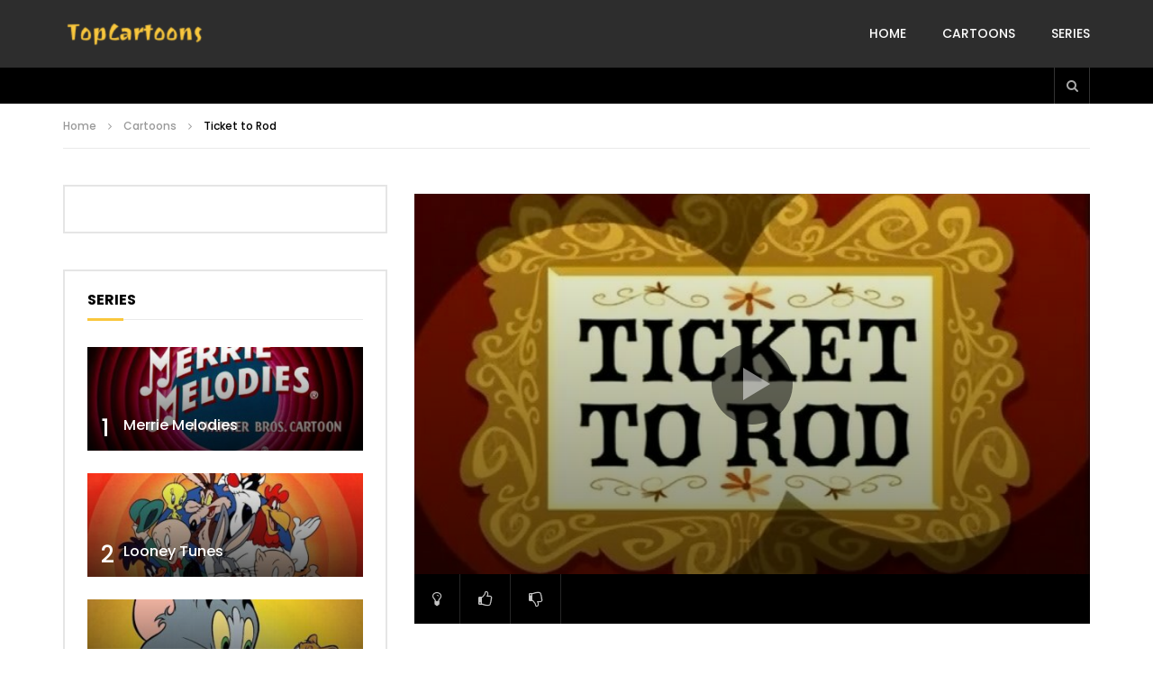

--- FILE ---
content_type: text/html; charset=UTF-8
request_url: https://www.topcartoons.tv/cartoons/ticket-to-rod/
body_size: 19168
content:
<!doctype html>
<html lang="en-US">

<head>
	<meta charset="UTF-8">
	<meta name="viewport" content="width=device-width, initial-scale=1, maximum-scale=1">
    <meta property="og:type" content="video.other"><meta property="og:video:url" content="https://ww.topcartoons.tv/video/Fosters-Home-for-Imaginary-Friends-Ticket-to-Rod.mp4"><meta property="og:video:type" content="text/html"><meta property="og:video:width" content="1280"><meta property="og:video:height" content="720">	<link rel="profile" href="https://gmpg.org/xfn/11">
	<meta name='robots' content='index, follow, max-image-preview:large, max-snippet:-1, max-video-preview:-1' />

	<!-- This site is optimized with the Yoast SEO Premium plugin v20.1 (Yoast SEO v26.4) - https://yoast.com/wordpress/plugins/seo/ -->
	<title>Ticket to Rod | Foster’s Home for Imaginary Friends</title>
	<link rel="canonical" href="https://www.topcartoons.tv/cartoons/ticket-to-rod/" />
	<meta property="og:locale" content="en_US" />
	<meta property="og:type" content="article" />
	<meta property="og:title" content="Ticket to Rod | Foster’s Home for Imaginary Friends" />
	<meta property="og:description" content="Bloo, Frankie, and Madame Foster are tangled up in a chaotic series of events when Frankie wins tickets to the premiere of a new action movie starring Rod Tango." />
	<meta property="og:url" content="https://www.topcartoons.tv/cartoons/ticket-to-rod/" />
	<meta property="og:site_name" content="TopCartoons" />
	<meta property="article:published_time" content="2023-02-15T23:54:58+00:00" />
	<meta property="article:modified_time" content="2023-02-16T01:20:14+00:00" />
	<meta property="og:image" content="https://www.topcartoons.tv/wp-content/uploads/Ticket-to-Rod.jpg" />
	<meta property="og:image:width" content="640" />
	<meta property="og:image:height" content="480" />
	<meta property="og:image:type" content="image/jpeg" />
	<meta name="author" content="topcartoons" />
	<meta name="twitter:card" content="summary_large_image" />
	<meta name="twitter:label1" content="Written by" />
	<meta name="twitter:data1" content="topcartoons" />
	<script type="application/ld+json" class="yoast-schema-graph">{"@context":"https://schema.org","@graph":[{"@type":"Article","@id":"https://www.topcartoons.tv/cartoons/ticket-to-rod/#article","isPartOf":{"@id":"https://www.topcartoons.tv/cartoons/ticket-to-rod/"},"author":{"name":"topcartoons","@id":"https://www.topcartoons.tv/#/schema/person/50ea83f905bc54c4851c30c66937bff7"},"headline":"Ticket to Rod","datePublished":"2023-02-15T23:54:58+00:00","dateModified":"2023-02-16T01:20:14+00:00","mainEntityOfPage":{"@id":"https://www.topcartoons.tv/cartoons/ticket-to-rod/"},"wordCount":32,"publisher":{"@id":"https://www.topcartoons.tv/#/schema/person/50ea83f905bc54c4851c30c66937bff7"},"image":{"@id":"https://www.topcartoons.tv/cartoons/ticket-to-rod/#primaryimage"},"thumbnailUrl":"https://www.topcartoons.tv/wp-content/uploads/Ticket-to-Rod.jpg","articleSection":["Cartoons"],"inLanguage":"en-US","video":[{"@id":"https://www.topcartoons.tv/cartoons/ticket-to-rod/#video"}]},{"@type":"WebPage","@id":"https://www.topcartoons.tv/cartoons/ticket-to-rod/","url":"https://www.topcartoons.tv/cartoons/ticket-to-rod/","name":"Ticket to Rod | Foster’s Home for Imaginary Friends","isPartOf":{"@id":"https://www.topcartoons.tv/#website"},"primaryImageOfPage":{"@id":"https://www.topcartoons.tv/cartoons/ticket-to-rod/#primaryimage"},"image":{"@id":"https://www.topcartoons.tv/cartoons/ticket-to-rod/#primaryimage"},"thumbnailUrl":"https://www.topcartoons.tv/wp-content/uploads/Ticket-to-Rod.jpg","datePublished":"2023-02-15T23:54:58+00:00","dateModified":"2023-02-16T01:20:14+00:00","breadcrumb":{"@id":"https://www.topcartoons.tv/cartoons/ticket-to-rod/#breadcrumb"},"inLanguage":"en-US","potentialAction":[{"@type":"ReadAction","target":["https://www.topcartoons.tv/cartoons/ticket-to-rod/"]}]},{"@type":"ImageObject","inLanguage":"en-US","@id":"https://www.topcartoons.tv/cartoons/ticket-to-rod/#primaryimage","url":"https://www.topcartoons.tv/wp-content/uploads/Ticket-to-Rod.jpg","contentUrl":"https://www.topcartoons.tv/wp-content/uploads/Ticket-to-Rod.jpg","width":640,"height":480},{"@type":"BreadcrumbList","@id":"https://www.topcartoons.tv/cartoons/ticket-to-rod/#breadcrumb","itemListElement":[{"@type":"ListItem","position":1,"name":"Home","item":"https://www.topcartoons.tv/"},{"@type":"ListItem","position":2,"name":"Ticket to Rod"}]},{"@type":"WebSite","@id":"https://www.topcartoons.tv/#website","url":"https://www.topcartoons.tv/","name":"TopCartoons","description":"","publisher":{"@id":"https://www.topcartoons.tv/#/schema/person/50ea83f905bc54c4851c30c66937bff7"},"potentialAction":[{"@type":"SearchAction","target":{"@type":"EntryPoint","urlTemplate":"https://www.topcartoons.tv/?s={search_term_string}"},"query-input":{"@type":"PropertyValueSpecification","valueRequired":true,"valueName":"search_term_string"}}],"inLanguage":"en-US"},{"@type":["Person","Organization"],"@id":"https://www.topcartoons.tv/#/schema/person/50ea83f905bc54c4851c30c66937bff7","name":"topcartoons","image":{"@type":"ImageObject","inLanguage":"en-US","@id":"https://www.topcartoons.tv/#/schema/person/image/","url":"https://secure.gravatar.com/avatar/23eb57b417cf33226c62a2ae324c22508dbca34b6e8eb537772becb36fa4ceef?s=96&d=mm&r=g","contentUrl":"https://secure.gravatar.com/avatar/23eb57b417cf33226c62a2ae324c22508dbca34b6e8eb537772becb36fa4ceef?s=96&d=mm&r=g","caption":"topcartoons"},"logo":{"@id":"https://www.topcartoons.tv/#/schema/person/image/"},"sameAs":["https://topcartoons.tv"]},{"@type":"VideoObject","@id":"https://www.topcartoons.tv/cartoons/ticket-to-rod/#video","name":"Ticket to Rod | Foster’s Home for Imaginary Friends","isPartOf":{"@id":"https://www.topcartoons.tv/cartoons/ticket-to-rod/"},"thumbnailUrl":"https://www.topcartoons.tv/wp-content/uploads/Ticket-to-Rod.jpg","description":"Bloo, Frankie, and Madame Foster are tangled up in a chaotic series of events when Frankie wins tickets to the premiere of a new action movie starring Rod Tango.","uploadDate":"2023-02-15","contentUrl":"https://ww.topcartoons.tv/video/Fosters-Home-for-Imaginary-Friends-Ticket-to-Rod.mp4","isFamilyFriendly":"true","inLanguage":"en-US"}]}</script>
	<!-- / Yoast SEO Premium plugin. -->


<link rel='dns-prefetch' href='//fonts.googleapis.com' />
<style id='wp-img-auto-sizes-contain-inline-css' type='text/css'>
img:is([sizes=auto i],[sizes^="auto," i]){contain-intrinsic-size:3000px 1500px}
/*# sourceURL=wp-img-auto-sizes-contain-inline-css */
</style>
<style id='wp-block-library-inline-css' type='text/css'>
:root{--wp-block-synced-color:#7a00df;--wp-block-synced-color--rgb:122,0,223;--wp-bound-block-color:var(--wp-block-synced-color);--wp-editor-canvas-background:#ddd;--wp-admin-theme-color:#007cba;--wp-admin-theme-color--rgb:0,124,186;--wp-admin-theme-color-darker-10:#006ba1;--wp-admin-theme-color-darker-10--rgb:0,107,160.5;--wp-admin-theme-color-darker-20:#005a87;--wp-admin-theme-color-darker-20--rgb:0,90,135;--wp-admin-border-width-focus:2px}@media (min-resolution:192dpi){:root{--wp-admin-border-width-focus:1.5px}}.wp-element-button{cursor:pointer}:root .has-very-light-gray-background-color{background-color:#eee}:root .has-very-dark-gray-background-color{background-color:#313131}:root .has-very-light-gray-color{color:#eee}:root .has-very-dark-gray-color{color:#313131}:root .has-vivid-green-cyan-to-vivid-cyan-blue-gradient-background{background:linear-gradient(135deg,#00d084,#0693e3)}:root .has-purple-crush-gradient-background{background:linear-gradient(135deg,#34e2e4,#4721fb 50%,#ab1dfe)}:root .has-hazy-dawn-gradient-background{background:linear-gradient(135deg,#faaca8,#dad0ec)}:root .has-subdued-olive-gradient-background{background:linear-gradient(135deg,#fafae1,#67a671)}:root .has-atomic-cream-gradient-background{background:linear-gradient(135deg,#fdd79a,#004a59)}:root .has-nightshade-gradient-background{background:linear-gradient(135deg,#330968,#31cdcf)}:root .has-midnight-gradient-background{background:linear-gradient(135deg,#020381,#2874fc)}:root{--wp--preset--font-size--normal:16px;--wp--preset--font-size--huge:42px}.has-regular-font-size{font-size:1em}.has-larger-font-size{font-size:2.625em}.has-normal-font-size{font-size:var(--wp--preset--font-size--normal)}.has-huge-font-size{font-size:var(--wp--preset--font-size--huge)}.has-text-align-center{text-align:center}.has-text-align-left{text-align:left}.has-text-align-right{text-align:right}.has-fit-text{white-space:nowrap!important}#end-resizable-editor-section{display:none}.aligncenter{clear:both}.items-justified-left{justify-content:flex-start}.items-justified-center{justify-content:center}.items-justified-right{justify-content:flex-end}.items-justified-space-between{justify-content:space-between}.screen-reader-text{border:0;clip-path:inset(50%);height:1px;margin:-1px;overflow:hidden;padding:0;position:absolute;width:1px;word-wrap:normal!important}.screen-reader-text:focus{background-color:#ddd;clip-path:none;color:#444;display:block;font-size:1em;height:auto;left:5px;line-height:normal;padding:15px 23px 14px;text-decoration:none;top:5px;width:auto;z-index:100000}html :where(.has-border-color){border-style:solid}html :where([style*=border-top-color]){border-top-style:solid}html :where([style*=border-right-color]){border-right-style:solid}html :where([style*=border-bottom-color]){border-bottom-style:solid}html :where([style*=border-left-color]){border-left-style:solid}html :where([style*=border-width]){border-style:solid}html :where([style*=border-top-width]){border-top-style:solid}html :where([style*=border-right-width]){border-right-style:solid}html :where([style*=border-bottom-width]){border-bottom-style:solid}html :where([style*=border-left-width]){border-left-style:solid}html :where(img[class*=wp-image-]){height:auto;max-width:100%}:where(figure){margin:0 0 1em}html :where(.is-position-sticky){--wp-admin--admin-bar--position-offset:var(--wp-admin--admin-bar--height,0px)}@media screen and (max-width:600px){html :where(.is-position-sticky){--wp-admin--admin-bar--position-offset:0px}}

/*# sourceURL=wp-block-library-inline-css */
</style><style id='global-styles-inline-css' type='text/css'>
:root{--wp--preset--aspect-ratio--square: 1;--wp--preset--aspect-ratio--4-3: 4/3;--wp--preset--aspect-ratio--3-4: 3/4;--wp--preset--aspect-ratio--3-2: 3/2;--wp--preset--aspect-ratio--2-3: 2/3;--wp--preset--aspect-ratio--16-9: 16/9;--wp--preset--aspect-ratio--9-16: 9/16;--wp--preset--color--black: #000000;--wp--preset--color--cyan-bluish-gray: #abb8c3;--wp--preset--color--white: #ffffff;--wp--preset--color--pale-pink: #f78da7;--wp--preset--color--vivid-red: #cf2e2e;--wp--preset--color--luminous-vivid-orange: #ff6900;--wp--preset--color--luminous-vivid-amber: #fcb900;--wp--preset--color--light-green-cyan: #7bdcb5;--wp--preset--color--vivid-green-cyan: #00d084;--wp--preset--color--pale-cyan-blue: #8ed1fc;--wp--preset--color--vivid-cyan-blue: #0693e3;--wp--preset--color--vivid-purple: #9b51e0;--wp--preset--gradient--vivid-cyan-blue-to-vivid-purple: linear-gradient(135deg,rgb(6,147,227) 0%,rgb(155,81,224) 100%);--wp--preset--gradient--light-green-cyan-to-vivid-green-cyan: linear-gradient(135deg,rgb(122,220,180) 0%,rgb(0,208,130) 100%);--wp--preset--gradient--luminous-vivid-amber-to-luminous-vivid-orange: linear-gradient(135deg,rgb(252,185,0) 0%,rgb(255,105,0) 100%);--wp--preset--gradient--luminous-vivid-orange-to-vivid-red: linear-gradient(135deg,rgb(255,105,0) 0%,rgb(207,46,46) 100%);--wp--preset--gradient--very-light-gray-to-cyan-bluish-gray: linear-gradient(135deg,rgb(238,238,238) 0%,rgb(169,184,195) 100%);--wp--preset--gradient--cool-to-warm-spectrum: linear-gradient(135deg,rgb(74,234,220) 0%,rgb(151,120,209) 20%,rgb(207,42,186) 40%,rgb(238,44,130) 60%,rgb(251,105,98) 80%,rgb(254,248,76) 100%);--wp--preset--gradient--blush-light-purple: linear-gradient(135deg,rgb(255,206,236) 0%,rgb(152,150,240) 100%);--wp--preset--gradient--blush-bordeaux: linear-gradient(135deg,rgb(254,205,165) 0%,rgb(254,45,45) 50%,rgb(107,0,62) 100%);--wp--preset--gradient--luminous-dusk: linear-gradient(135deg,rgb(255,203,112) 0%,rgb(199,81,192) 50%,rgb(65,88,208) 100%);--wp--preset--gradient--pale-ocean: linear-gradient(135deg,rgb(255,245,203) 0%,rgb(182,227,212) 50%,rgb(51,167,181) 100%);--wp--preset--gradient--electric-grass: linear-gradient(135deg,rgb(202,248,128) 0%,rgb(113,206,126) 100%);--wp--preset--gradient--midnight: linear-gradient(135deg,rgb(2,3,129) 0%,rgb(40,116,252) 100%);--wp--preset--font-size--small: 13px;--wp--preset--font-size--medium: 20px;--wp--preset--font-size--large: 36px;--wp--preset--font-size--x-large: 42px;--wp--preset--spacing--20: 0.44rem;--wp--preset--spacing--30: 0.67rem;--wp--preset--spacing--40: 1rem;--wp--preset--spacing--50: 1.5rem;--wp--preset--spacing--60: 2.25rem;--wp--preset--spacing--70: 3.38rem;--wp--preset--spacing--80: 5.06rem;--wp--preset--shadow--natural: 6px 6px 9px rgba(0, 0, 0, 0.2);--wp--preset--shadow--deep: 12px 12px 50px rgba(0, 0, 0, 0.4);--wp--preset--shadow--sharp: 6px 6px 0px rgba(0, 0, 0, 0.2);--wp--preset--shadow--outlined: 6px 6px 0px -3px rgb(255, 255, 255), 6px 6px rgb(0, 0, 0);--wp--preset--shadow--crisp: 6px 6px 0px rgb(0, 0, 0);}:where(.is-layout-flex){gap: 0.5em;}:where(.is-layout-grid){gap: 0.5em;}body .is-layout-flex{display: flex;}.is-layout-flex{flex-wrap: wrap;align-items: center;}.is-layout-flex > :is(*, div){margin: 0;}body .is-layout-grid{display: grid;}.is-layout-grid > :is(*, div){margin: 0;}:where(.wp-block-columns.is-layout-flex){gap: 2em;}:where(.wp-block-columns.is-layout-grid){gap: 2em;}:where(.wp-block-post-template.is-layout-flex){gap: 1.25em;}:where(.wp-block-post-template.is-layout-grid){gap: 1.25em;}.has-black-color{color: var(--wp--preset--color--black) !important;}.has-cyan-bluish-gray-color{color: var(--wp--preset--color--cyan-bluish-gray) !important;}.has-white-color{color: var(--wp--preset--color--white) !important;}.has-pale-pink-color{color: var(--wp--preset--color--pale-pink) !important;}.has-vivid-red-color{color: var(--wp--preset--color--vivid-red) !important;}.has-luminous-vivid-orange-color{color: var(--wp--preset--color--luminous-vivid-orange) !important;}.has-luminous-vivid-amber-color{color: var(--wp--preset--color--luminous-vivid-amber) !important;}.has-light-green-cyan-color{color: var(--wp--preset--color--light-green-cyan) !important;}.has-vivid-green-cyan-color{color: var(--wp--preset--color--vivid-green-cyan) !important;}.has-pale-cyan-blue-color{color: var(--wp--preset--color--pale-cyan-blue) !important;}.has-vivid-cyan-blue-color{color: var(--wp--preset--color--vivid-cyan-blue) !important;}.has-vivid-purple-color{color: var(--wp--preset--color--vivid-purple) !important;}.has-black-background-color{background-color: var(--wp--preset--color--black) !important;}.has-cyan-bluish-gray-background-color{background-color: var(--wp--preset--color--cyan-bluish-gray) !important;}.has-white-background-color{background-color: var(--wp--preset--color--white) !important;}.has-pale-pink-background-color{background-color: var(--wp--preset--color--pale-pink) !important;}.has-vivid-red-background-color{background-color: var(--wp--preset--color--vivid-red) !important;}.has-luminous-vivid-orange-background-color{background-color: var(--wp--preset--color--luminous-vivid-orange) !important;}.has-luminous-vivid-amber-background-color{background-color: var(--wp--preset--color--luminous-vivid-amber) !important;}.has-light-green-cyan-background-color{background-color: var(--wp--preset--color--light-green-cyan) !important;}.has-vivid-green-cyan-background-color{background-color: var(--wp--preset--color--vivid-green-cyan) !important;}.has-pale-cyan-blue-background-color{background-color: var(--wp--preset--color--pale-cyan-blue) !important;}.has-vivid-cyan-blue-background-color{background-color: var(--wp--preset--color--vivid-cyan-blue) !important;}.has-vivid-purple-background-color{background-color: var(--wp--preset--color--vivid-purple) !important;}.has-black-border-color{border-color: var(--wp--preset--color--black) !important;}.has-cyan-bluish-gray-border-color{border-color: var(--wp--preset--color--cyan-bluish-gray) !important;}.has-white-border-color{border-color: var(--wp--preset--color--white) !important;}.has-pale-pink-border-color{border-color: var(--wp--preset--color--pale-pink) !important;}.has-vivid-red-border-color{border-color: var(--wp--preset--color--vivid-red) !important;}.has-luminous-vivid-orange-border-color{border-color: var(--wp--preset--color--luminous-vivid-orange) !important;}.has-luminous-vivid-amber-border-color{border-color: var(--wp--preset--color--luminous-vivid-amber) !important;}.has-light-green-cyan-border-color{border-color: var(--wp--preset--color--light-green-cyan) !important;}.has-vivid-green-cyan-border-color{border-color: var(--wp--preset--color--vivid-green-cyan) !important;}.has-pale-cyan-blue-border-color{border-color: var(--wp--preset--color--pale-cyan-blue) !important;}.has-vivid-cyan-blue-border-color{border-color: var(--wp--preset--color--vivid-cyan-blue) !important;}.has-vivid-purple-border-color{border-color: var(--wp--preset--color--vivid-purple) !important;}.has-vivid-cyan-blue-to-vivid-purple-gradient-background{background: var(--wp--preset--gradient--vivid-cyan-blue-to-vivid-purple) !important;}.has-light-green-cyan-to-vivid-green-cyan-gradient-background{background: var(--wp--preset--gradient--light-green-cyan-to-vivid-green-cyan) !important;}.has-luminous-vivid-amber-to-luminous-vivid-orange-gradient-background{background: var(--wp--preset--gradient--luminous-vivid-amber-to-luminous-vivid-orange) !important;}.has-luminous-vivid-orange-to-vivid-red-gradient-background{background: var(--wp--preset--gradient--luminous-vivid-orange-to-vivid-red) !important;}.has-very-light-gray-to-cyan-bluish-gray-gradient-background{background: var(--wp--preset--gradient--very-light-gray-to-cyan-bluish-gray) !important;}.has-cool-to-warm-spectrum-gradient-background{background: var(--wp--preset--gradient--cool-to-warm-spectrum) !important;}.has-blush-light-purple-gradient-background{background: var(--wp--preset--gradient--blush-light-purple) !important;}.has-blush-bordeaux-gradient-background{background: var(--wp--preset--gradient--blush-bordeaux) !important;}.has-luminous-dusk-gradient-background{background: var(--wp--preset--gradient--luminous-dusk) !important;}.has-pale-ocean-gradient-background{background: var(--wp--preset--gradient--pale-ocean) !important;}.has-electric-grass-gradient-background{background: var(--wp--preset--gradient--electric-grass) !important;}.has-midnight-gradient-background{background: var(--wp--preset--gradient--midnight) !important;}.has-small-font-size{font-size: var(--wp--preset--font-size--small) !important;}.has-medium-font-size{font-size: var(--wp--preset--font-size--medium) !important;}.has-large-font-size{font-size: var(--wp--preset--font-size--large) !important;}.has-x-large-font-size{font-size: var(--wp--preset--font-size--x-large) !important;}
/*# sourceURL=global-styles-inline-css */
</style>

<style id='classic-theme-styles-inline-css' type='text/css'>
/*! This file is auto-generated */
.wp-block-button__link{color:#fff;background-color:#32373c;border-radius:9999px;box-shadow:none;text-decoration:none;padding:calc(.667em + 2px) calc(1.333em + 2px);font-size:1.125em}.wp-block-file__button{background:#32373c;color:#fff;text-decoration:none}
/*# sourceURL=/wp-includes/css/classic-themes.min.css */
</style>
<link rel='stylesheet' id='priority-navigation-css' href='https://www.topcartoons.tv/wp-content/plugins/vidorev-extensions/assets/front-end/priority-navigation/priority-nav-core.css?ver=2.9.9.9.9.6' type='text/css' media='all' />
<link rel='stylesheet' id='select2-css' href='https://www.topcartoons.tv/wp-content/plugins/vidorev-extensions/assets/front-end/select2/select2.min.css?ver=2.9.9.9.9.6' type='text/css' media='all' />
<link rel='stylesheet' id='vidorev-plugin-css-css' href='https://www.topcartoons.tv/wp-content/plugins/vidorev-extensions/assets/front-end/main.css?ver=2.9.9.9.9.6' type='text/css' media='all' />
<link rel='stylesheet' id='mediaelement-css' href='https://www.topcartoons.tv/wp-includes/js/mediaelement/mediaelementplayer-legacy.min.css?ver=4.2.17' type='text/css' media='all' />
<link rel='stylesheet' id='wp-mediaelement-css' href='https://www.topcartoons.tv/wp-includes/js/mediaelement/wp-mediaelement.min.css?ver=6.9' type='text/css' media='all' />
<link rel='stylesheet' id='fluidplayer-css' href='https://www.topcartoons.tv/wp-content/plugins/vidorev-extensions/assets/front-end/fluidplayer/fluidplayer.min.css?ver=2.9.9.9.9.6' type='text/css' media='all' />
<link rel='stylesheet' id='plyrplayer-css' href='https://www.topcartoons.tv/wp-content/plugins/vidorev-extensions/assets/front-end/plyr/plyr.css?ver=2.9.9.9.9.6' type='text/css' media='all' />
<link rel='stylesheet' id='extendify-utility-styles-css' href='https://www.topcartoons.tv/wp-content/plugins/extendify/public/build/utility-minimum.css?ver=6.9' type='text/css' media='all' />
<link rel='stylesheet' id='font-awesome-css' href='https://www.topcartoons.tv/wp-content/themes/vidorev/css/font-awesome/css/font-awesome.min.css?ver=4.7.0' type='text/css' media='all' />
<link rel='stylesheet' id='font-awesome-5-all-css' href='https://www.topcartoons.tv/wp-content/themes/vidorev/css/font-awesome/css/all.min.css?ver=5.13.0' type='text/css' media='all' />
<link rel='stylesheet' id='font-awesome-4-shim-css' href='https://www.topcartoons.tv/wp-content/themes/vidorev/css/font-awesome/css/v4-shims.min.css?ver=5.13.0' type='text/css' media='all' />
<link rel='stylesheet' id='jquery-slick-css' href='https://www.topcartoons.tv/wp-content/themes/vidorev/css/slick/slick.css?ver=1.9.0' type='text/css' media='all' />
<link rel='stylesheet' id='jquery-malihu-scroll-css' href='https://www.topcartoons.tv/wp-content/themes/vidorev/css/malihu/jquery.mCustomScrollbar.min.css?ver=3.1.5' type='text/css' media='all' />
<link rel='stylesheet' id='vidorev-extend-ie-css' href='https://www.topcartoons.tv/wp-content/themes/vidorev/css/extend-ie/extend-ie.css?ver=1.0.0' type='text/css' media='all' />
<link rel='stylesheet' id='vidorev-style-css' href='https://www.topcartoons.tv/wp-content/themes/vidorev/style.css?ver=6.9' type='text/css' media='all' />
<link rel='stylesheet' id='vidorev-google-font-css' href='//fonts.googleapis.com/css?family=Poppins%3A400%2C500%2C700&#038;display=swap&#038;ver=1.0.0' type='text/css' media='all' />
<link rel='stylesheet' id='beeteam368_obj_wes_style-css' href='https://www.topcartoons.tv/wp-content/themes/vidorev/css/btwes.css?ver=1.0.0' type='text/css' media='all' />
<style id='beeteam368_obj_wes_style-inline-css' type='text/css'>
@media only screen and (-webkit-min-device-pixel-ratio: 2) and (min-width:992px), (min-resolution: 192dpi) and (min-width:992px){
								.main-nav.sticky-menu .nav-logo-img img.sticky-logo{
									opacity:0; visibility:hidden
								}
								.main-nav.sticky-menu .nav-logo-img a.logo-link{
									background:url("https://www.topcartoons.tv/wp-content/themes/vidorev/img/logo-sticky-default-retina.png") no-repeat center; background-size:contain
								}
							}header.entry-header.movie-style{
							background-image: url("https://www.topcartoons.tv/wp-content/themes/vidorev/img/film-background.jpg");								
						}
			a:focus {
				color: #f9c73d;
			}
			a:hover {
				color: #f9c73d;
			}
			a.main-color-udr{
				color: #f9c73d;
			}			
			.dark-background a:focus {
				color: #f9c73d;
			}
			.dark-background a:hover {
				color: #f9c73d;
			}			
			button.white-style:hover, button.white-style:focus,
			input[type=button].white-style:hover,
			input[type=button].white-style:focus,
			input[type=submit].white-style:hover,
			input[type=submit].white-style:focus,
			input[type="reset"].white-style:hover,
			input[type="reset"].white-style:focus,
			.basic-button-default.white-style:hover,
			.basic-button-default.white-style:focus{
				color: #f9c73d;
			}
			
			.global-single-content .like-dislike-toolbar-footer .ld-t-item-content:hover > span {
				color: #f9c73d;
			}
			.global-single-content .like-dislike-toolbar-footer .ld-t-item-content.active-item > span {
				color: #f9c73d;
			}
			
			.popular-video-footer .popular-video-content .block-left .vid-title-main {
				color: #f9c73d;
			}
			
			.video-toolbar .toolbar-item-content:hover > span {
				color: #f9c73d;
			}
			.video-toolbar .toolbar-item-content.active-item > span {
				color: #f9c73d;
			}
			
			.top-watch-later-listing .remove-item-watch-later:hover {
				color: #f9c73d;
			}
			
			.list-default .post-item.sticky .post-title a:not(:hover),
			.list-blog .post-item.sticky .post-title a:not(:hover){
				color: #f9c73d;
			}
			
			#bbpress-forums ul.bbp-topics li.bbp-body p.bbp-topic-meta a.bbp-author-name,
			#bbpress-forums div.bbp-topic-author a.bbp-author-name,
			#bbpress-forums div.bbp-reply-author a.bbp-author-name,
			#bbpress-forums .bbp-topic-content ul.bbp-topic-revision-log a,
			#bbpress-forums .bbp-reply-content ul.bbp-topic-revision-log a,
			#bbpress-forums .bbp-reply-content ul.bbp-reply-revision-log a,
			#bbpress-forums div.bbp-template-notice p a.bbp-author-name,
			#bbpress-forums div.indicator-hint p a.bbp-author-name,
			.video-player-wrap .vidorev-membership-wrapper .vidorev-membership-content .membership-lock-text span.level-highlight,
			.pmpro_content_message,
			.pmpro_actionlinks a,
			.pmpro_actionlinks a:hover,
			small a,
			small a:hover,
			.dark-background small a,
			.dark-background small a:hover,
			#pmpro_form .pmpro_checkout h3 span.pmpro_checkout-h3-msg a,
			#pmpro_form .pmpro_checkout h3 span.pmpro_checkout-h3-msg a:hover,
			.woocommerce .product.type-product .product_meta > * a,
			body.header-vid-side div.asl_r .results .item span.highlighted,
			.woocommerce-info:before{
				color: #f9c73d;
			}
			
			
			
			blockquote{
				border-left-color:#f9c73d;
				border-right-color:#f9c73d;
			}
			
			.alphabet-filter a.active-item {				
				border-color: #f9c73d;
			}
			
			.dark-background .alphabet-filter a.active-item {				
				border-color: #f9c73d;
			}
			
			.video-load-icon {				
				border-left-color:#f9c73d;				
			}
			
			.dark-background .video-load-icon {				
				border-left-color: #f9c73d;
			}
			
			.list-blog .post-item .bloglisting-read-more:hover,
			.video-player-wrap .vidorev-membership-wrapper .vidorev-membership-content .membership-lock-text span.level-highlight,
			.pmpro_content_message,
			.download-lightbox .download-listing .download-package .package-title{
				border-color: #f9c73d;
			}
			
			.sc-playlist-wrapper{
				border-top-color:#f9c73d;
				border-bottom-color:#f9c73d;
			}
			
			.woocommerce-info{
				border-top-color:#f9c73d;
			}
			
			
				.slider-container button[type="button"].slick-arrow:hover,
				.slider-container button[type="button"].slick-arrow:focus {
					background-color: #f9c73d;
					background: linear-gradient(to left bottom, #f9c73d 50%, #e0b337 50%);
					background: -webkit-linear-gradient(to left bottom, #f9c73d 50%, #e0b337 50%);
					background: -moz-linear-gradient(to left bottom, #f9c73d 50%, #e0b337 50%);
				}
				.slider-container .sync-slider-small .sync-item:before {					
					background-color: #f9c73d;
				}
				.sc-blocks-container .ajax-loading .video-load-icon {
					border-right-color: #f9c73d;
					border-bottom-color: #f9c73d;
				}
				.sc-blocks-container .filter-items .nav__dropdown .filter-item:hover {
					background-color: #f9c73d;
				}
				.sc-blocks-container .filter-items .nav__dropdown .filter-item.active-item {
					background-color: #f9c73d;
				}
				
			button:not([aria-controls]):not([aria-live]),
			input[type=button],
			input[type=submit],
			input[type="reset"],
			.basic-button-default,
			.next-content a,
			.prev-content a,
			.pmpro_btn, 
			.pmpro_btn:link, 
			.pmpro_content_message a, 
			.pmpro_content_message a:link,
			.pmpro_checkout .pmpro_btn,
			#nav-below.navigation a,
			.woocommerce #respond input#submit, 
			.woocommerce a.button, 
			.woocommerce button.button, 
			.woocommerce input.button{
				background-color: #f9c73d;
				background: linear-gradient(to left bottom, #f9c73d 50%, #e0b337 50%);
				background: -webkit-linear-gradient(to left bottom, #f9c73d 50%, #e0b337 50%);
				background: -moz-linear-gradient(to left bottom, #f9c73d 50%, #e0b337 50%);
			}
			
			button:not([aria-controls]):not([aria-live]):visited,
			input[type=button]:visited,
			input[type=submit]:visited,
			input[type="reset"]:visited,
			.basic-button-default:visited,
			.next-content a:visited,
			.prev-content a:visited,
			.pmpro_btn:visited, 
			.pmpro_btn:link:visited, 
			.pmpro_content_message a:visited, 
			.pmpro_content_message a:link:visited,
			.pmpro_checkout .pmpro_btn:visited,
			#nav-below.navigation a:visited,
			.woocommerce #respond input#submit:visited, 
			.woocommerce a.button:visited, 
			.woocommerce button.button:visited, 
			.woocommerce input.button:visited{
				background-color: #f9c73d;
				background: linear-gradient(to left bottom, #f9c73d 50%, #e0b337 50%);
				background: -webkit-linear-gradient(to left bottom, #f9c73d 50%, #e0b337 50%);
				background: -moz-linear-gradient(to left bottom, #f9c73d 50%, #e0b337 50%);
			}
			
			.main-nav{
				background-color: #f9c73d;
			}
			
			.nav-menu > ul > li:hover > a{
				background-color: #e0b337;
			}
			
			.nav-menu > ul > li.current-menu-ancestor:not(.top-megamenu) > a, .nav-menu > ul > li.current-menu-item:not(.top-megamenu) > a{				
				background-color: #e0b337;
			}
			
			.nav-menu > ul > li ul li:hover > a {
				background-color: #f9c73d;
			}
			
			.nav-menu > ul > li ul li.current-menu-ancestor > a, .nav-menu > ul > li ul li.current-menu-item > a{
				background-color: #f9c73d;
			}
			
			@media (min-width: 992px) {
				.header-sport .top-nav {
					background-color: #f9c73d;
				}
			}
			
			.top-search-box .top-search-box-wrapper .search-terms-textfield {				
				background-color: #e0b337;				
			}
			
			.top-search-box .top-search-box-wrapper .search-terms-textfield:-webkit-autofill, 
			.top-search-box .top-search-box-wrapper .search-terms-textfield:-webkit-autofill:hover, 
			.top-search-box .top-search-box-wrapper .search-terms-textfield:-webkit-autofill:focus, 
			.top-search-box .top-search-box-wrapper .search-terms-textfield:focus:-webkit-autofill {
				background-color: #e0b337 !important;
				-webkit-box-shadow: 0 0 0 50px #e0b337 inset;
			}
			
			.vp-widget-post-layout.wg-single-slider .slick-dots > * > button:hover {
				background: #f9c73d;
			}
			.vp-widget-post-layout.wg-single-slider .slick-dots > *.slick-active > button {
				background: #f9c73d;
			}
			
			.list-blog .post-item .bloglisting-read-more:hover,
			.list-blog .post-item .bloglisting-read-more:hover:before, 
			.list-blog .post-item .bloglisting-read-more:hover:after{
				background-color: #f9c73d;
			}
			
			.categories-elm .category-item,
			.dark-background .categories-elm .category-item{
				background-color: #f9c73d;	
			}
			
			.widget .widget-title > span:not(.widget-arrow):after{
				background-color: #f9c73d;	
			}
			
			.widget.widget_wysija .widget_wysija_cont .error,
			.widget.widget_wysija .widget_wysija_cont .xdetailed-errors {
				background-color: #f9c73d;				
			}
			
			.post-item-wrap:hover .video-icon {
				background-color: #f9c73d;
			}
			
			.blog-pic-wrap:hover .video-icon {
				background-color: #f9c73d;
			}
			
			.video-icon.alway-active {
				background-color: #f9c73d;
			}
			
			@keyframes videoiconclick {
				from {
					transform: scale3d(1, 1, 1);
					background-color: #f9c73d;
				}
				50% {
					transform: scale3d(1.1, 1.1, 1.1);
					background-color: rgba(0, 0, 0, 0.5);
				}
				to {
					transform: scale3d(1, 1, 1);
					background-color: #f9c73d;
				}
			}
			@-webkit-keyframes videoiconclick {
				from {
					transform: scale3d(1, 1, 1);
					background-color: #f9c73d;
				}
				50% {
					transform: scale3d(1.1, 1.1, 1.1);
					background-color: rgba(0, 0, 0, 0.5);
				}
				to {
					transform: scale3d(1, 1, 1);
					background-color: #f9c73d;
				}
			}
			
			.watch-later-icon:hover {
				background-color: #f9c73d;
			}
			.watch-later-icon.active-item {
				background-color: #f9c73d;
			}
			
			.blog-pagination .wp-pagenavi-wrapper .wp-pagenavi .current,
			.blog-pagination .wp-pagenavi-wrapper .wp-pagenavi a:hover,
			.woocommerce nav.woocommerce-pagination .page-numbers li > *.current, 
			.woocommerce nav.woocommerce-pagination .page-numbers li > *:hover,
			.woocommerce nav.woocommerce-pagination .page-numbers li > *:focus {
				background-color: #f9c73d;
				background: linear-gradient(to left bottom, #f9c73d 50%, #e0b337 50%);
				background: -webkit-linear-gradient(to left bottom, #f9c73d 50%, #e0b337 50%);
				background: -moz-linear-gradient(to left bottom, #f9c73d 50%, #e0b337 50%);
			}
			
			.infinite-la-fire {
				color: #f9c73d;				
			}
			
			body.active-alphabet-filter .alphabet-filter-icon {
				background-color: #f9c73d;
			}
			
			.alphabet-filter a.active-item {
				background-color: #f9c73d;
			}
			
			.dark-background .alphabet-filter a.active-item {
				background-color: #f9c73d;
			}
			
			.single-image-gallery .slick-dots > * > button:hover {
				background: #f9c73d;
			}
			.single-image-gallery .slick-dots > *.slick-active > button {
				background: #f9c73d;
			}
			
			.popular-video-footer .popular-video-content .slider-popular-container .slick-arrow:hover {
				background-color: #f9c73d;
				background: linear-gradient(to left bottom, #f9c73d 50%, #e0b337 50%);
				background: -webkit-linear-gradient(to left bottom, #f9c73d 50%, #e0b337 50%);
				background: -moz-linear-gradient(to left bottom, #f9c73d 50%, #e0b337 50%);
			}
			
			.auto-next-icon.active-item {
				background-color: #f9c73d;
			}
			
			.auto-next-icon.big-style.active-item {
				background-color: #f9c73d;
			}
			
			.video-player-wrap .autoplay-off-elm:hover .video-icon {
				background-color: #f9c73d;
			}
			
			.video-player-wrap .player-muted:after {				
				background-color: #f9c73d;				
			}
			
			.video-lightbox-wrapper .listing-toolbar .toolbar-item.active-item:after {
				background-color: #f9c73d;
			}
			
			body .cleanlogin-notification.error,
			body .cleanlogin-notification.success {				
				background: #f9c73d;				
			}
			
			.nav-menu > ul > li.top-megamenu > ul .megamenu-menu > *:first-child .megamenu-item-heading:not(.hidden-item),
			.nav-menu > ul > li.top-megamenu > ul .megamenu-menu .megamenu-item-heading:hover, 
			.nav-menu > ul > li.top-megamenu > ul .megamenu-menu .megamenu-item-heading.active-item{
				background-color: #f9c73d;
			}
			
			#user-submitted-posts #usp_form div#usp-error-message.usp-callout-failure,
			#user-submitted-posts #usp_form div#usp-error-message .usp-error,
			#user-submitted-posts #usp_form ul.parsley-errors-list.filled li.parsley-required{
				background-color: #f9c73d;
			}
			
			
			#bbpress-forums li.bbp-header{
				background: #f9c73d;
			}
			#bbpress-forums div.bbp-breadcrumb ~ span#subscription-toggle .is-subscribed a.subscription-toggle{
				background-color: #f9c73d;
			}
			
			.img-lightbox-icon:hover:after{
				background-color: #f9c73d;
			}
			
			.video-sub-toolbar .toolbar-item-content.view-like-information .like-dislike-bar > span,
			.video-sub-toolbar .item-button:hover,
			.video-sub-toolbar .toolbar-item-content .report-form .report-info.report-no-data, 
			.video-sub-toolbar .toolbar-item-content .report-form .report-info.report-error,
			.director-element.single-element .actor-element-title span:after, 
			.director-element.single-element .director-element-title span:after, 
			.actor-element.single-element .actor-element-title span:after, 
			.actor-element.single-element .director-element-title span:after,
			.series-wrapper .series-item.active-item,
			.single-post-video-full-width-wrapper .series-wrapper .series-item.active-item,
			.video-player-wrap .other-ads-container .skip-ad .skip-text,
			.video-toolbar .toolbar-item-content.free-files-download,
			.woocommerce .widget_price_filter .ui-slider .ui-slider-handle,
			.woocommerce .widget_price_filter .ui-slider .ui-slider-range,
			.woocommerce div.product .woocommerce-tabs ul.tabs li:hover, 
			.woocommerce div.product .woocommerce-tabs ul.tabs li.active,
			.dark-background.woocommerce div.product .woocommerce-tabs ul.tabs li:hover, 
			.dark-background.woocommerce div.product .woocommerce-tabs ul.tabs li.active, 
			.dark-background .woocommerce div.product .woocommerce-tabs ul.tabs li:hover, 
			.dark-background .woocommerce div.product .woocommerce-tabs ul.tabs li.active,
			.duration-text .rating-average-dr,
			.slider-container.slider-9 .mCSB_scrollTools .mCSB_dragger .mCSB_dragger_bar,
			body.header-vid-side div.asl_r .mCSBap_scrollTools .mCSBap_dragger .mCSBap_dragger_bar,
			.slider-container.slider-9 .os-theme-dark .os-scrollbar > .os-scrollbar-track > .os-scrollbar-handle,
			.slider-container.slider-9 .os-theme-dark .os-scrollbar:hover > .os-scrollbar-track > .os-scrollbar-handle, 
			.slider-container.slider-9 .os-theme-dark .os-scrollbar > .os-scrollbar-track > .os-scrollbar-handle.active{
				background-color: #f9c73d;
			}
			.main-nav{
				background-color: rgba(45,45,45,1);
			}
			
			.nav-menu > ul > li:hover > a{
				background-color: rgba(41,41,41,1);
			}
			
			.nav-menu > ul > li.current-menu-ancestor:not(.top-megamenu) > a, 
			.nav-menu > ul > li.current-menu-item:not(.top-megamenu) > a{				
				background-color: rgba(41,41,41,1);
			}
			
			.nav-menu > ul > li ul li:hover > a {
				background-color: rgba(45,45,45,1);
			}
			
			.nav-menu > ul > li ul li.current-menu-ancestor > a, 
			.nav-menu > ul > li ul li.current-menu-item > a{
				background-color: rgba(45,45,45,1);
			}
			
			@media (min-width: 992px) {
				.header-sport .top-nav {
					background-color: rgba(45,45,45,1);
				}
			}
			
			.top-search-box .top-search-box-wrapper .search-terms-textfield {				
				background-color: rgba(41,41,41,1);				
			}
			
			.top-search-box .top-search-box-wrapper .search-terms-textfield:-webkit-autofill, 
			.top-search-box .top-search-box-wrapper .search-terms-textfield:-webkit-autofill:hover, 
			.top-search-box .top-search-box-wrapper .search-terms-textfield:-webkit-autofill:focus, 
			.top-search-box .top-search-box-wrapper .search-terms-textfield:focus:-webkit-autofill {
				background-color: rgba(41,41,41,1) !important;
				-webkit-box-shadow: 0 0 0 50px rgba(41,41,41,1) inset;
			}.nav-menu > ul > div.menu > ul > li > a, 
			.nav-menu > ul > li > a{
				color:rgba(255,255,255,1);
			}
			
			.button-menu-mobile > *:before,
			.button-menu-mobile > *:nth-child(1):after, 
			.button-menu-mobile > *:nth-child(2):after, 
			.button-menu-mobile > *:nth-child(3):after{
				background-color:rgba(255,255,255,1);
			}
			
			.button-menu-mobile{
				border-color:rgba(255,255,255,1);
			}.nav-menu > ul > div.menu > ul > li:hover > a, 
			.nav-menu > ul > li:hover > a,
			.nav-menu > ul > div.menu > ul > li.current-menu-ancestor:not(.top-megamenu) > a, 
			.nav-menu > ul > div.menu > ul > li.current-menu-item:not(.top-megamenu) > a, 
			.nav-menu > ul > li.current-menu-ancestor:not(.top-megamenu) > a, 
			.nav-menu > ul > li.current-menu-item:not(.top-megamenu) > a{
				color:rgba(249,199,61,1);
			}
/*# sourceURL=beeteam368_obj_wes_style-inline-css */
</style>
<script type="text/javascript" src="https://www.topcartoons.tv/wp-includes/js/jquery/jquery.min.js?ver=3.7.1" id="jquery-core-js"></script>
<script type="text/javascript" src="https://www.topcartoons.tv/wp-includes/js/jquery/jquery-migrate.min.js?ver=3.4.1" id="jquery-migrate-js"></script>
<script type="text/javascript" id="beeteam368_obj_wes-js-extra">
/* <![CDATA[ */
var vidorev_jav_plugin_js_object = {"youtube_library_url":"https://www.youtube.com/iframe_api","vimeo_library_url":"https://player.vimeo.com/api/player.js","dailymotion_library_url":"https://api.dmcdn.net/all.js","facebook_library_url":"https://connect.facebook.net/en_US/sdk.js?ver=6.0#xfbml=1&version=v6.0","twitch_library_url":"https://player.twitch.tv/js/embed/v1.js","google_ima_library_url":"https://imasdk.googleapis.com/js/sdkloader/ima3.js","google_adsense_library_url":"https://pagead2.googlesyndication.com/pagead/js/adsbygoogle.js","jwplayer_library_url":"https://www.topcartoons.tv/player/jwplayer.js","mediaelement_library_url":"https://www.topcartoons.tv/wp-content/plugins/vidorev-extensions/assets/front-end/mediaelement/mediaelement.all.js","fluidplayer_library_url":"https://www.topcartoons.tv/wp-content/plugins/vidorev-extensions/assets/front-end/fluidplayer/fluidplayer.min.v25.js","plyr_library_url":"https://www.topcartoons.tv/wp-content/plugins/vidorev-extensions/assets/front-end/plyr/plyr.min.js","imdb_logo_url":"https://www.topcartoons.tv/wp-content/plugins/vidorev-extensions/assets/front-end/img/IMDB_Logo","youtube_rel":"no","youtube_modestbranding":"no","youtube_showinfo":"no","youtube_broadcasts_params":[],"hls_library_url":"https://www.topcartoons.tv/wp-content/plugins/vidorev-extensions/assets/front-end/fluidplayer/hls.min.js","mpd_library_url":"https://www.topcartoons.tv/wp-content/plugins/vidorev-extensions/assets/front-end/fluidplayer/dash.mediaplayer.min.js"};
var vidorev_jav_plugin_video_ads_object = {"vid_ads_m_video_ads":"no","vid_ads_m_video_ads_type":"vast","vid_ads_m_group_google_ima":[{"vid_ads_m_ima_source":["https://remotefoot.com/dmm.F/zTd/GdNBvpZWGXUc/ieFmj9/upZYU/lrkLPUTHUV0XNnDkEF0KMoTQg/tlNkTvQO0YMPTvQoxSOHSqZGs-auWv1RpHdSDp0Lx-"]}],"vid_ads_m_group_image":[],"vid_ads_m_group_html5_video":[],"vid_ads_m_group_html":[],"vid_ads_m_vpaid_mode":"no","vid_ads_m_vast_preroll":[],"vid_ads_m_vast_postroll":[],"vid_ads_m_vast_pauseroll":[],"vid_ads_m_vast_midroll":[{"vid_ads_m_vast_timer_seconds":"50"}],"vid_ads_m_group_dynamic":[{"vid_ads_m_dynamic_type":"image","vid_ads_m_dynamic_size_desktop":"336x280","vid_ads_m_dynamic_size_mobile":"300x250","vid_ads_m_dynamic_vertial_align":"bottom"}],"vid_ads_m_time_skip_ads":"5","vid_ads_m_time_to_hide_ads":"10"};
var vidorev_jav_plugin_fluidplayer_object = {"vid_fluid_m_fluidplayer":"yes","vid_fluid_m_fluidplayer_version":"v2","vid_fluid_m_styling":[{"vid_fluid_m_display_logo":"top left","vid_fluid_m_logo_opacity":"100","vid_fluid_m_logo_margin":"15px"}],"vid_fluid_m_vast_configuration":[{"vid_fluid_m_skipbuttoncaption":"Skip ad in [seconds]","vid_fluid_m_skipbuttonclickcaption":"Skip ad \u003Cspan class=\"skip_button_icon\"\u003E\u003C/span\u003E","vid_fluid_m_adtextposition":"top left","vid_fluid_m_adctatext":"Visit now!","vid_fluid_m_adctatextposition":"bottom right","vid_fluid_m_vasttimeout":"5000","vid_fluid_m_maxallowedvasttagredirects":"3","vid_fluid_m_valign":"bottom","vid_fluid_m_nonlinearduration":"10","vid_fluid_m_size":"300x250"}]};
var vidorev_jav_plugin_video_ads_object_post = {"vid_ads_m_video_ads":"","vid_ads_m_video_ads_type":"","vid_ads_m_group_google_ima":"","vid_ads_m_group_image":"","vid_ads_m_group_html5_video":"","vid_ads_m_group_html":"","vid_ads_m_group_dynamic":[{"vid_ads_m_dynamic_type":"image","vid_ads_m_dynamic_size_desktop":"336x280","vid_ads_m_dynamic_size_mobile":"300x250","vid_ads_m_dynamic_vertial_align":"bottom"}],"vid_ads_m_time_to_show_ads":"","vid_ads_m_time_skip_ads":"","vid_ads_m_time_to_hide_ads":"","vid_ads_m_vpaid_mode":"no","vid_ads_m_vast_preroll":"","vid_ads_m_vast_postroll":"","vid_ads_m_vast_pauseroll":"","vid_ads_m_vast_midroll":[{"vid_ads_m_vast_timer_seconds":"50"}]};
var vidorev_jav_js_object = {"admin_ajax":"https://www.topcartoons.tv/wp-admin/admin-ajax.php","query_vars":{"page":0,"name":"ticket-to-rod","error":"","m":"","p":0,"post_parent":"","subpost":"","subpost_id":"","attachment":"","attachment_id":0,"pagename":"","page_id":0,"second":"","minute":"","hour":"","day":0,"monthnum":0,"year":0,"w":0,"category_name":"","tag":"","cat":"","tag_id":"","author":"","author_name":"","feed":"","tb":"","paged":0,"meta_key":"","meta_value":"","preview":"","s":"","sentence":"","title":"","fields":"all","menu_order":"","embed":"","category__in":[],"category__not_in":[],"category__and":[],"post__in":[],"post__not_in":[],"post_name__in":[],"tag__in":[],"tag__not_in":[],"tag__and":[],"tag_slug__in":[],"tag_slug__and":[],"post_parent__in":[],"post_parent__not_in":[],"author__in":[],"author__not_in":[],"search_columns":[],"ignore_sticky_posts":false,"suppress_filters":false,"cache_results":true,"update_post_term_cache":true,"update_menu_item_cache":false,"lazy_load_term_meta":true,"update_post_meta_cache":true,"post_type":"","posts_per_page":24,"nopaging":false,"comments_per_page":"50","no_found_rows":false,"order":"DESC"},"video_auto_play":"off","vid_auto_play_mute":"off","number_format":"short","single_post_comment_type":"wp","origin_url":"https://www.topcartoons.tv","is_user_logged_in":"","video_lightbox_suggested":"off","video_lightbox_comments":"off","translate_close":"Close","translate_suggested":"Suggested","translate_comments":"Live comments","translate_auto_next":"Auto next","translate_loading":"Loading","translate_public_comment":"Add a public comment","translate_post_comment":"Post comment","translate_reset":"Reset","translate_login_comment":"Please login to post a comment","translate_text_load_ad":"Loading advertisement...","translate_skip_ad":"Skip Ad","translate_skip_ad_in":"Skip ad in","translate_up_next":"Up next","translate_cancel":"cancel","translate_reported":"Reported","translate_confirm_delete":"Are you sure you want to delete this item?","translate_delete_success":"The post has been deleted.","translate_loading_preview":"Loading Preview","translate_currently_offline":"Currently Offline","translate_live_or_ended":"Live Streaming or Ended","theme_image_ratio":"4_3","single_video_network":"self-hosted","single_video_source":"","single_video_youtube_playlist_id":"","single_video_url":"https://ww.topcartoons.tv/video/Fosters-Home-for-Imaginary-Friends-Ticket-to-Rod.mp4","player_library":"vp","plyr_player":"off","single_video_streaming":"","vm_video_ratio":"16:9","vm_video_ratio_mobile":"16:9","single_video_network_library_setup":"yes","jwplayer_licence_key":"uoW6qHjBL3KNudxKVnwa3rt5LlTakbko9e6aQ6VUyKQ=","security":"a6402b23ae","login_url":"","scrollbar_library":"malihu"};
var vidorev_jav_js_preview = [];
//# sourceURL=beeteam368_obj_wes-js-extra
/* ]]> */
</script>
<script type="text/javascript" src="https://www.topcartoons.tv/wp-content/plugins/vidorev-extensions/assets/front-end/btwes.js?ver=1.0.0" id="beeteam368_obj_wes-js"></script>
<script type="text/javascript" src="https://www.topcartoons.tv/wp-content/themes/vidorev/js/lazysizes.min.js?ver=5.0.0" id="lazysizes-js"></script>
<meta name="generator" content="Redux 4.5.9" />		<!-- Google tag (gtag.js) -->
<script async src="https://www.googletagmanager.com/gtag/js?id=UA-88874024-1"></script>
<script>
  window.dataLayer = window.dataLayer || [];
  function gtag(){dataLayer.push(arguments);}
  gtag('js', new Date());

  gtag('config', 'UA-88874024-1');
</script>
</head>

<body class="wp-singular post-template-default single single-post postid-4338 single-format-video wp-theme-vidorev  is-sidebar sidebar-left disable-floating-video header-vid-movie fullwidth-mode-enable beeteam368">
	
		
	<div id="site-wrap-parent" class="site-wrap-parent site-wrap-parent-control">
		
					
		<div id="site-wrap-children" class="site-wrap-children site-wrap-children-control">
			
                        
				                
                <header id="site-header" class="site-header header-movie site-header-control">
					<div class="nav-wrap nav-wrap-control">
	<div class="main-nav main-nav-control">
		<div class="site__container fullwidth-vidorev-ctrl container-control">
			<div class="site__row auto-width">
				
				<div class="site__col float-left nav-logo">
					<div class="nav-logo-img">
						<a href="https://www.topcartoons.tv/" title="TopCartoons" class="logo-link">
										<img src="https://www.topcartoons.tv/wp-content/uploads/logo.png" alt="TopCartoons" class="main-logo" width="auto" height="auto">
					<img src="https://www.topcartoons.tv/wp-content/uploads/logo.png" alt="TopCartoons" class="main-logo-mobile" width="auto" height="auto">
					<img src="https://www.topcartoons.tv/wp-content/themes/vidorev/img/logo-sticky-default.png" alt="TopCartoons" class="sticky-logo" width="auto" height="auto">
								</a>
					</div>
				</div>
				
				<div class="site__col float-right top-search-box">
							<div class="top-search-box-wrapper">
			<form action="https://www.topcartoons.tv/" method="get">					
				<input class="search-terms-textfield search-terms-textfield-control" autocomplete="off" type="text" placeholder="Search..." name="s" value="">		
				<i class="fa fa-search" aria-hidden="true"></i>					
				<input type="submit" value="Search">							
			</form>
		</div>
					</div>
				
				<div class="site__col float-right nav-menu nav-menu-control navigation-font">
					<ul>
						<li id="menu-item-9326" class="menu-item menu-item-type-custom menu-item-object-custom menu-item-home menu-item-9326"><a href="https://www.topcartoons.tv/">Home</a></li>
<li id="menu-item-9325" class="menu-item menu-item-type-taxonomy menu-item-object-category current-post-ancestor current-menu-parent current-post-parent menu-item-9325"><a href="https://www.topcartoons.tv/cartoons/category/cartoons/">Cartoons</a></li>
<li id="menu-item-9327" class="menu-item menu-item-type-custom menu-item-object-custom menu-item-9327"><a href="https://www.topcartoons.tv/serie/">Series</a></li>
					</ul>
				</div>
				
				<div class="site__col float-left nav-mobile-menu">
							<div class="button-wrap">
			<div class="button-menu-mobile button-menu-mobile-control">
				<span></span>			
				<span></span>			
				<span></span>			
				<span></span>			
				<span></span>			
			</div>
		</div>
					</div>
				
				<div class="site__col float-right top-search-box-mobile">
							<ul>
			<li class="top-search-elm top-search-elm-control">
				<a href="#" title="Search" class="top-search-dropdown top-search-dropdown-control">
					<span class="icon">
						<i class="fa fa-search" aria-hidden="true"></i>
					</span>						
				</a>
				<ul class="dark-background">
					<li class="top-search-box-dropdown">
						<form action="https://www.topcartoons.tv/" method="get">					
							<input class="search-terms-textfield search-terms-textfield-control" autocomplete="off" type="text" placeholder="Type and hit enter ..." name="s" value="">
							<input type="submit" value="Search">							
						</form>
					</li>
				</ul>
			</li>
		</ul>
					</div>
                
                <div class="site__col float-right top-login-box-mobile">
									</div>	
			
			</div>
		</div>
	</div>
</div>

<div class="top-nav top-nav-control dark-background">
	<div class="site__container fullwidth-vidorev-ctrl container-control">
		<div class="site__row auto-width">						
			
						
			<div class="site__col float-left top-videos">
				<div class="top-video-content">
					<div class="top-video-wrap">
											</div>
				</div>								
			</div>
			
			
			<div class="site__col float-right top-social">
				<div class="top-social-content">
							<ul class="social-block s-grid nav-style">
			            				<li class="top-search-elm top-search-elm-control">
					<a href="#" title="Search" class="top-search-dropdown top-search-dropdown-control">
						<span class="icon">
							<i class="fa fa-search" aria-hidden="true"></i>
						</span>						
					</a>
					<ul class="dark-background">
						<li class="top-search-box-dropdown">
							<form action="https://www.topcartoons.tv/" method="get">					
								<input class="search-terms-textfield search-terms-textfield-control" autocomplete="off" type="text" placeholder="Type and hit enter ..." name="s" value="">
								<input type="submit" value="Search">							
							</form>
						</li>
					</ul>
				</li>
					</ul>
											</div>
			</div>
			
						
		</div>
	</div>		
</div>                                    </header>
                
                
    <div id="primary-content-wrap" class="primary-content-wrap">
        <div class="primary-content-control">
            
            <div class="site__container fullwidth-vidorev-ctrl container-control">
            
                <div class="site__row nav-breadcrumbs-elm"><div class="site__col"><div class="nav-breadcrumbs navigation-font nav-font-size-12"><div class="nav-breadcrumbs-wrap"><a class="neutral" href="https://www.topcartoons.tv/">Home</a> <i class="fa fa-angle-right icon-arrow"></i> <span><a class="neutral" href="https://www.topcartoons.tv/cartoons/category/cartoons/">Cartoons</a></span> <i class="fa fa-angle-right icon-arrow"></i> <span class="current">Ticket to Rod</span></div></div></div></div>                
                <div class="site__row sidebar-direction">							
                    <main id="main-content" class="site__col main-content">	
                        
                        <div class="single-post-wrapper global-single-wrapper">
                                
                            <article id="post-4338" class="single-post-content global-single-content post-4338 post type-post status-publish format-video has-post-thumbnail hentry category-cartoons post_format-post-format-video">
	
							<div class="single-post-style-wrapper">
							<div class="single-post-basic-content">
								<div class="single-feature-image">
											<div class="single-player-video-wrapper vp-small-item">
        				<div class="ads-above-single-player" style="margin-bottom: 10px;text-align: center;">
				<script>
  atOptions = {
    'key' : '14471b1582b2034bcbdfe5357a5db36d',
    'format' : 'iframe',
    'height' : 300,
    'width' : 160,
    'params' : {}
  };
</script>
<script src="https://northcoolingdiving.com/14471b1582b2034bcbdfe5357a5db36d/invoke.js"></script>
			</div>
									<div class="light-off light-off-control"></div>
			<div id="video-player-wrap-control" class="video-player-wrap">
				
				<div class="video-player-ratio"></div>
				
				<div class="video-player-content video-player-control">
						<div class="float-video-title"><h6>Ticket to Rod</h6></div>
						<a href="#" title="Close" class="close-floating-video close-floating-video-control"><i class="fa fa-times" aria-hidden="true"></i></a>
						<a href="#" title="Scroll Up" class="scroll-up-floating-video scroll-up-floating-video-control"><i class="fa fa-arrow-circle-up" aria-hidden="true"></i></a>					
						<div class="player-3rdparty player-3rdparty-control ">
							<div id="player-api-control" class="player-api">
								<div class="wp-video"><video src="https://ww.topcartoons.tv/video/Fosters-Home-for-Imaginary-Friends-Ticket-to-Rod.mp4" class="vidorev-video-shortcode" preload="metadata" controls></video></div>							</div>
							
							<div class="player-muted player-muted-control"><i class="fa fa-volume-off" aria-hidden="true"></i></div>
							

							
							<div class="autoplay-off-elm autoplay-off-elm-control video-play-control" data-id="4338" data-background-url="https://www.topcartoons.tv/wp-content/uploads/Ticket-to-Rod.jpg">
								<span class="video-icon big-icon video-play-control" data-id="4338"></span>
								<img class="poster-preload" src="https://www.topcartoons.tv/wp-content/uploads/Ticket-to-Rod.jpg" alt="Preload Image">
							</div>
							
							<div class="player-muted ads-mute-elm ads-muted-control"><i class="fa fa-volume-off" aria-hidden="true"></i></div>
							
														<div class="auto-next-elm auto-next-elm-control dark-background" data-background-url="https://www.topcartoons.tv/wp-content/uploads/Ticket-to-Rod.jpg" data-next-url="https://www.topcartoons.tv/cartoons/the-bride-to-beat/">
								<div class="auto-next-content">
									<div class="up-next-text font-size-12">Up next</div>
									<h3 class="h6-mobile video-next-title video-next-title-control">The Bride to Beat</h3>
									
									<div class="loader-timer-wrapper loader-timer-control">
										<svg xmlns="http://www.w3.org/2000/svg" viewBox="0 0 40 40" class="loader-timer">
											<circle class="progress-timer" fill="none" stroke-linecap="round" cx="20" cy="20" r="15.915494309" />
										</svg>
										<i class="fa fa-fast-forward" aria-hidden="true"></i>
									</div>
									
									<a href="#" class="basic-button basic-button-default cancel-btn cancel-btn-control">Cancel</a>
								</div>
							</div>
						</div>	
						<div class="video-loading video-loading-control">
							<span class="video-load-icon"></span>
						</div>				
					</div>				
			</div>
			
							<div class="video-toolbar dark-background video-toolbar-control">
					<div class="tb-left">
						<div class="site__row">
															<div class="site__col toolbar-item">
									<div class="toolbar-item-content turn-off-light turn-off-light-control">
										<span class="item-icon font-size-18"><i class="fa fa-lightbulb-o" aria-hidden="true"></i></span><span class="item-text">Turn Off Light</span>
									</div>	
								</div>
											<div class="site__col toolbar-item">
					<div class="toolbar-item-content like-action-control " data-id=4338 data-action="like">
						<span class="like-tooltip like-tooltip-control"><span class="likethis">I Like This</span><span class="unlike">Unlike</span></span>
						<span class="item-icon font-size-18"><i class="fa fa-thumbs-o-up" aria-hidden="true"></i></span><span class="item-text">Like</span>
						<span class="video-load-icon small-icon"></span>
											</div>
				</div>
								<div class="site__col toolbar-item">
					<div class="toolbar-item-content like-action-control " data-id=4338  data-action="dislike">
						<span class="dislike-tooltip dislike-tooltip-control"><span class="dislikethis">I Dislike This</span><span class="undislike">Un-Dislike</span></span>
						<span class="item-icon font-size-18"><i class="fa fa-thumbs-o-down" aria-hidden="true"></i></span><span class="item-text">Dislike</span>
						<span class="video-load-icon small-icon"></span>
											</div>
				</div>
									
						</div>	
					</div>
					
					<div class="tb-right">
						<div class="site__row">
								
						</div>	
					</div>				
				</div>
			
    <div class="ad-3" style="text-align: center;padding-top: 10px;">
	<script>
  atOptions = {
    'key' : '14471b1582b2034bcbdfe5357a5db36d',
    'format' : 'iframe',
    'height' : 300,
    'width' : 160,
    'params' : {}
  };
</script>
<script src="https://northcoolingdiving.com/14471b1582b2034bcbdfe5357a5db36d/invoke.js"></script>
    </div>			
				<div class="series-wrapper">				<div class="series-items ss_inline" data-index="1">
					<div class="series-items-wrap" data-index="1">
						<div class="series-name"><h5 class="extra-bold">Season 1</h5></div>
						<div class="series-listing">
																<a href="https://www.topcartoons.tv/cartoons/house-of-bloos-part-1/?series=4456" class="series-item " title="House of Bloo&#8217;s: Part 1">
										<i class="fa fa-play-circle" aria-hidden="true"></i><span>Episode</span><span>1</span>
									</a>
																<a href="https://www.topcartoons.tv/cartoons/house-of-bloos-part-2/?series=4456" class="series-item " title="House of Bloo&#8217;s: Part 2">
										<i class="fa fa-play-circle" aria-hidden="true"></i><span>Episode</span><span>2</span>
									</a>
																<a href="https://www.topcartoons.tv/cartoons/house-of-bloos-part-3/?series=4456" class="series-item " title="House of Bloo&#8217;s: Part 3">
										<i class="fa fa-play-circle" aria-hidden="true"></i><span>Episode</span><span>3</span>
									</a>
																<a href="https://www.topcartoons.tv/cartoons/store-wars/?series=4456" class="series-item " title="Store Wars">
										<i class="fa fa-play-circle" aria-hidden="true"></i><span>Episode</span><span>4</span>
									</a>
																<a href="https://www.topcartoons.tv/cartoons/the-trouble-with-scribbles/?series=4456" class="series-item " title="The Trouble with Scribbles">
										<i class="fa fa-play-circle" aria-hidden="true"></i><span>Episode</span><span>5</span>
									</a>
																<a href="https://www.topcartoons.tv/cartoons/busted/?series=4456" class="series-item " title="Busted">
										<i class="fa fa-play-circle" aria-hidden="true"></i><span>Episode</span><span>6</span>
									</a>
																<a href="https://www.topcartoons.tv/cartoons/dinner-is-swerved/?series=4456" class="series-item " title="Dinner Is Swerved">
										<i class="fa fa-play-circle" aria-hidden="true"></i><span>Episode</span><span>7</span>
									</a>
																<a href="https://www.topcartoons.tv/cartoons/world-wide-wabbit/?series=4456" class="series-item " title="World Wide Wabbit">
										<i class="fa fa-play-circle" aria-hidden="true"></i><span>Episode</span><span>8</span>
									</a>
																<a href="https://www.topcartoons.tv/cartoons/berry-scary/?series=4456" class="series-item " title="Berry Scary">
										<i class="fa fa-play-circle" aria-hidden="true"></i><span>Episode</span><span>9</span>
									</a>
																<a href="https://www.topcartoons.tv/cartoons/seeing-red/?series=4456" class="series-item " title="Seeing Red">
										<i class="fa fa-play-circle" aria-hidden="true"></i><span>Episode</span><span>10</span>
									</a>
																<a href="https://www.topcartoons.tv/cartoons/phone-home/?series=4456" class="series-item " title="Phone Home">
										<i class="fa fa-play-circle" aria-hidden="true"></i><span>Episode</span><span>11</span>
									</a>
																<a href="https://www.topcartoons.tv/cartoons/who-let-the-dogs-in/?series=4456" class="series-item " title="Who Let the Dogs In?">
										<i class="fa fa-play-circle" aria-hidden="true"></i><span>Episode</span><span>12</span>
									</a>
																<a href="https://www.topcartoons.tv/cartoons/adoptcalypse-now/?series=4456" class="series-item " title="Adoptcalypse Now">
										<i class="fa fa-play-circle" aria-hidden="true"></i><span>Episode</span><span>13</span>
									</a>
																<a href="https://www.topcartoons.tv/cartoons/bloooo/?series=4456" class="series-item " title="Bloooo">
										<i class="fa fa-play-circle" aria-hidden="true"></i><span>Episode</span><span>14</span>
									</a>
													</div>
					</div>	
				</div>
						<div class="series-items ss_inline" data-index="2">
					<div class="series-items-wrap" data-index="2">
						<div class="series-name"><h5 class="extra-bold">Season 2</h5></div>
						<div class="series-listing">
																<a href="https://www.topcartoons.tv/cartoons/partying-is-such-sweet-soiree/?series=4456" class="series-item " title="Partying Is Such Sweet Soiree">
										<i class="fa fa-play-circle" aria-hidden="true"></i><span>Episode</span><span>1</span>
									</a>
																<a href="https://www.topcartoons.tv/cartoons/the-big-lablooski/?series=4456" class="series-item " title="The Big Lablooski">
										<i class="fa fa-play-circle" aria-hidden="true"></i><span>Episode</span><span>2</span>
									</a>
																<a href="https://www.topcartoons.tv/cartoons/where-theres-a-wilt-theres-a-way/?series=4456" class="series-item " title="Where There&#8217;s a Wilt There&#8217;s a Way">
										<i class="fa fa-play-circle" aria-hidden="true"></i><span>Episode</span><span>3</span>
									</a>
																<a href="https://www.topcartoons.tv/cartoons/everyone-knows-its-bendy/?series=4456" class="series-item " title="Everyone Knows It&#8217;s Bendy">
										<i class="fa fa-play-circle" aria-hidden="true"></i><span>Episode</span><span>4</span>
									</a>
																<a href="https://www.topcartoons.tv/cartoons/sight-for-sore-eyes/?series=4456" class="series-item " title="Sight for Sore Eyes">
										<i class="fa fa-play-circle" aria-hidden="true"></i><span>Episode</span><span>5</span>
									</a>
																<a href="https://www.topcartoons.tv/cartoons/bloos-brothers/?series=4456" class="series-item " title="Bloo&#8217;s Brothers">
										<i class="fa fa-play-circle" aria-hidden="true"></i><span>Episode</span><span>6</span>
									</a>
																<a href="https://www.topcartoons.tv/cartoons/cookie-dough/?series=4456" class="series-item " title="Cookie Dough">
										<i class="fa fa-play-circle" aria-hidden="true"></i><span>Episode</span><span>7</span>
									</a>
																<a href="https://www.topcartoons.tv/cartoons/frankie-my-dear/?series=4456" class="series-item " title="Frankie My Dear">
										<i class="fa fa-play-circle" aria-hidden="true"></i><span>Episode</span><span>8</span>
									</a>
																<a href="https://www.topcartoons.tv/cartoons/mac-daddy/?series=4456" class="series-item " title="Mac Daddy">
										<i class="fa fa-play-circle" aria-hidden="true"></i><span>Episode</span><span>9</span>
									</a>
																<a href="https://www.topcartoons.tv/cartoons/squeakerboxxx/?series=4456" class="series-item " title="Squeakerboxxx">
										<i class="fa fa-play-circle" aria-hidden="true"></i><span>Episode</span><span>10</span>
									</a>
																<a href="https://www.topcartoons.tv/cartoons/beat-with-a-schtick/?series=4456" class="series-item " title="Beat with a Schtick">
										<i class="fa fa-play-circle" aria-hidden="true"></i><span>Episode</span><span>11</span>
									</a>
																<a href="https://www.topcartoons.tv/cartoons/the-sweet-stench-of-success/?series=4456" class="series-item " title="The Sweet Stench of Success">
										<i class="fa fa-play-circle" aria-hidden="true"></i><span>Episode</span><span>12</span>
									</a>
																<a href="https://www.topcartoons.tv/cartoons/bye-bye-nerdy/?series=4456" class="series-item " title="Bye Bye Nerdy">
										<i class="fa fa-play-circle" aria-hidden="true"></i><span>Episode</span><span>13</span>
									</a>
																<a href="https://www.topcartoons.tv/cartoons/bloo-done-it/?series=4456" class="series-item " title="Bloo Done It">
										<i class="fa fa-play-circle" aria-hidden="true"></i><span>Episode</span><span>14</span>
									</a>
																<a href="https://www.topcartoons.tv/cartoons/my-so-called-wife/?series=4456" class="series-item " title="My So Called Wife">
										<i class="fa fa-play-circle" aria-hidden="true"></i><span>Episode</span><span>15</span>
									</a>
													</div>
					</div>	
				</div>
						<div class="series-items ss_inline" data-index="3">
					<div class="series-items-wrap" data-index="3">
						<div class="series-name"><h5 class="extra-bold">Season 3</h5></div>
						<div class="series-listing">
																<a href="https://www.topcartoons.tv/cartoons/eddie-monster/?series=4456" class="series-item " title="Eddie Monster">
										<i class="fa fa-play-circle" aria-hidden="true"></i><span>Episode</span><span>1</span>
									</a>
																<a href="https://www.topcartoons.tv/cartoons/hiccy-burp/?series=4456" class="series-item " title="Hiccy Burp">
										<i class="fa fa-play-circle" aria-hidden="true"></i><span>Episode</span><span>2</span>
									</a>
																<a href="https://www.topcartoons.tv/cartoons/camp-keep-a-good-mac-down/?series=4456" class="series-item " title="Camp Keep a Good Mac Down">
										<i class="fa fa-play-circle" aria-hidden="true"></i><span>Episode</span><span>3</span>
									</a>
																<a href="https://www.topcartoons.tv/cartoons/imposters-home-for-um-make-em-up-pals/?series=4456" class="series-item " title="Imposter&#8217;s Home for Um&#8230; Make &#8216;Em Up Pals">
										<i class="fa fa-play-circle" aria-hidden="true"></i><span>Episode</span><span>4</span>
									</a>
																<a href="https://www.topcartoons.tv/cartoons/duchess-of-wails/?series=4456" class="series-item " title="Duchess of Wails">
										<i class="fa fa-play-circle" aria-hidden="true"></i><span>Episode</span><span>5</span>
									</a>
																<a href="https://www.topcartoons.tv/cartoons/fosters-goes-to-europe/?series=4456" class="series-item " title="Foster&#8217;s Goes to Europe">
										<i class="fa fa-play-circle" aria-hidden="true"></i><span>Episode</span><span>6</span>
									</a>
																<a href="https://www.topcartoons.tv/cartoons/go-goo-go/?series=4456" class="series-item " title="Go Goo Go">
										<i class="fa fa-play-circle" aria-hidden="true"></i><span>Episode</span><span>7</span>
									</a>
																<a href="https://www.topcartoons.tv/cartoons/crime-after-crime/?series=4456" class="series-item " title="Crime After Crime">
										<i class="fa fa-play-circle" aria-hidden="true"></i><span>Episode</span><span>8</span>
									</a>
																<a href="https://www.topcartoons.tv/cartoons/land-of-the-flea/?series=4456" class="series-item " title="Land of the Flea">
										<i class="fa fa-play-circle" aria-hidden="true"></i><span>Episode</span><span>9</span>
									</a>
																<a href="https://www.topcartoons.tv/cartoons/a-lost-claus/?series=4456" class="series-item " title="A Lost Claus">
										<i class="fa fa-play-circle" aria-hidden="true"></i><span>Episode</span><span>10</span>
									</a>
																<a href="https://www.topcartoons.tv/cartoons/one-false-movie/?series=4456" class="series-item " title="One False Movie">
										<i class="fa fa-play-circle" aria-hidden="true"></i><span>Episode</span><span>11</span>
									</a>
																<a href="https://www.topcartoons.tv/cartoons/setting-a-president/?series=4456" class="series-item " title="Setting a President">
										<i class="fa fa-play-circle" aria-hidden="true"></i><span>Episode</span><span>12</span>
									</a>
																<a href="https://www.topcartoons.tv/cartoons/room-with-a-feud/?series=4456" class="series-item " title="Room with a Feud">
										<i class="fa fa-play-circle" aria-hidden="true"></i><span>Episode</span><span>13</span>
									</a>
																<a href="https://www.topcartoons.tv/cartoons/cuckoo-for-coco-cards/?series=4456" class="series-item " title="Cuckoo for Coco Cards">
										<i class="fa fa-play-circle" aria-hidden="true"></i><span>Episode</span><span>14</span>
									</a>
													</div>
					</div>	
				</div>
						<div class="series-items ss_inline" data-index="4">
					<div class="series-items-wrap" data-index="4">
						<div class="series-name"><h5 class="extra-bold">Season 4</h5></div>
						<div class="series-listing">
																<a href="https://www.topcartoons.tv/cartoons/challenge-of-the-super-friends/?series=4456" class="series-item " title="Challenge of the Super Friends">
										<i class="fa fa-play-circle" aria-hidden="true"></i><span>Episode</span><span>1</span>
									</a>
																<a href="https://www.topcartoons.tv/cartoons/the-big-picture/?series=4456" class="series-item " title="The Big Picture">
										<i class="fa fa-play-circle" aria-hidden="true"></i><span>Episode</span><span>2</span>
									</a>
																<a href="https://www.topcartoons.tv/cartoons/squeeze-the-day/?series=4456" class="series-item " title="Squeeze the Day">
										<i class="fa fa-play-circle" aria-hidden="true"></i><span>Episode</span><span>3</span>
									</a>
																<a href="https://www.topcartoons.tv/cartoons/neighbor-pains/?series=4456" class="series-item " title="Neighbor Pains">
										<i class="fa fa-play-circle" aria-hidden="true"></i><span>Episode</span><span>4</span>
									</a>
																<a href="https://www.topcartoons.tv/cartoons/infernal-slumber/?series=4456" class="series-item " title="Infernal Slumber">
										<i class="fa fa-play-circle" aria-hidden="true"></i><span>Episode</span><span>5</span>
									</a>
																<a href="https://www.topcartoons.tv/cartoons/i-only-have-surprise-for-you/?series=4456" class="series-item " title="I Only Have Surprise for You">
										<i class="fa fa-play-circle" aria-hidden="true"></i><span>Episode</span><span>6</span>
									</a>
																<a href="https://www.topcartoons.tv/cartoons/bus-the-two-of-us/?series=4456" class="series-item " title="Bus the Two of Us">
										<i class="fa fa-play-circle" aria-hidden="true"></i><span>Episode</span><span>7</span>
									</a>
																<a href="https://www.topcartoons.tv/cartoons/the-big-cheese-2/?series=4456" class="series-item " title="The Big Cheese">
										<i class="fa fa-play-circle" aria-hidden="true"></i><span>Episode</span><span>8</span>
									</a>
																<a href="https://www.topcartoons.tv/cartoons/bloos-the-boss/?series=4456" class="series-item " title="Bloo&#8217;s the Boss">
										<i class="fa fa-play-circle" aria-hidden="true"></i><span>Episode</span><span>9</span>
									</a>
																<a href="https://www.topcartoons.tv/cartoons/emancipation-complication/?series=4456" class="series-item " title="Emancipation Complication">
										<i class="fa fa-play-circle" aria-hidden="true"></i><span>Episode</span><span>10</span>
									</a>
																<a href="https://www.topcartoons.tv/cartoons/make-believe-it-or-not/?series=4456" class="series-item " title="Make Believe It or Not">
										<i class="fa fa-play-circle" aria-hidden="true"></i><span>Episode</span><span>11</span>
									</a>
																<a href="https://www.topcartoons.tv/cartoons/good-wilt-hunting-part-1/?series=4456" class="series-item " title="Good Wilt Hunting: Part 1">
										<i class="fa fa-play-circle" aria-hidden="true"></i><span>Episode</span><span>12</span>
									</a>
																<a href="https://www.topcartoons.tv/cartoons/good-wilt-hunting-part-2/?series=4456" class="series-item " title="Good Wilt Hunting: Part 2">
										<i class="fa fa-play-circle" aria-hidden="true"></i><span>Episode</span><span>13</span>
									</a>
													</div>
					</div>	
				</div>
						<div class="series-items ss_inline" data-index="5">
					<div class="series-items-wrap" data-index="5">
						<div class="series-name"><h5 class="extra-bold">Season 5</h5></div>
						<div class="series-listing">
																<a href="https://www.topcartoons.tv/cartoons/cheese-a-go-go/?series=4456" class="series-item " title="Cheese a Go-Go">
										<i class="fa fa-play-circle" aria-hidden="true"></i><span>Episode</span><span>1</span>
									</a>
																<a href="https://www.topcartoons.tv/cartoons/the-buck-swaps-here/?series=4456" class="series-item " title="The Buck Swaps Here">
										<i class="fa fa-play-circle" aria-hidden="true"></i><span>Episode</span><span>2</span>
									</a>
																<a href="https://www.topcartoons.tv/cartoons/say-it-isnt-sew/?series=4456" class="series-item " title="Say It Isn&#8217;t Sew">
										<i class="fa fa-play-circle" aria-hidden="true"></i><span>Episode</span><span>3</span>
									</a>
																<a href="https://www.topcartoons.tv/cartoons/something-old-something-bloo/?series=4456" class="series-item " title="Something Old, Something Bloo">
										<i class="fa fa-play-circle" aria-hidden="true"></i><span>Episode</span><span>4</span>
									</a>
																<a href="https://www.topcartoons.tv/cartoons/the-bloo-superdude-and-the-magic-potato-of-power/?series=4456" class="series-item " title="The Bloo Superdude and the Magic Potato of Power!">
										<i class="fa fa-play-circle" aria-hidden="true"></i><span>Episode</span><span>5</span>
									</a>
																<a href="https://www.topcartoons.tv/cartoons/schlock-star/?series=4456" class="series-item " title="Schlock Star">
										<i class="fa fa-play-circle" aria-hidden="true"></i><span>Episode</span><span>6</span>
									</a>
																<a href="https://www.topcartoons.tv/cartoons/the-bride-to-beat/?series=4456" class="series-item " title="The Bride to Beat">
										<i class="fa fa-play-circle" aria-hidden="true"></i><span>Episode</span><span>7</span>
									</a>
																<a href="https://www.topcartoons.tv/cartoons/affair-weather-friends/?series=4456" class="series-item " title="Affair Weather Friends">
										<i class="fa fa-play-circle" aria-hidden="true"></i><span>Episode</span><span>8</span>
									</a>
																<a href="https://www.topcartoons.tv/cartoons/ticket-to-rod/?series=4456" class="series-item active-item" title="Ticket to Rod">
										<i class="fa fa-play-circle" aria-hidden="true"></i><span>Episode</span><span>9</span>
									</a>
																<a href="https://www.topcartoons.tv/cartoons/nightmare-on-wilson-way/?series=4456" class="series-item " title="Nightmare on Wilson Way">
										<i class="fa fa-play-circle" aria-hidden="true"></i><span>Episode</span><span>10</span>
									</a>
																<a href="https://www.topcartoons.tv/cartoons/better-off-ed/?series=4456" class="series-item " title="Better Off Ed">
										<i class="fa fa-play-circle" aria-hidden="true"></i><span>Episode</span><span>11</span>
									</a>
																<a href="https://www.topcartoons.tv/cartoons/the-little-peas/?series=4456" class="series-item " title="The Little Peas">
										<i class="fa fa-play-circle" aria-hidden="true"></i><span>Episode</span><span>12</span>
									</a>
																<a href="https://www.topcartoons.tv/cartoons/let-your-hare-down/?series=4456" class="series-item " title="Let Your Hare Down">
										<i class="fa fa-play-circle" aria-hidden="true"></i><span>Episode</span><span>13</span>
									</a>
																<a href="https://www.topcartoons.tv/cartoons/jackie-khones-and-the-case-of-the-overdue-library-crook/?series=4456" class="series-item " title="Jackie Khones and the Case of the Overdue Library Crook">
										<i class="fa fa-play-circle" aria-hidden="true"></i><span>Episode</span><span>14</span>
									</a>
																<a href="https://www.topcartoons.tv/cartoons/mondo-coco/?series=4456" class="series-item " title="Mondo Coco">
										<i class="fa fa-play-circle" aria-hidden="true"></i><span>Episode</span><span>15</span>
									</a>
																<a href="https://www.topcartoons.tv/cartoons/pranks-for-nothing/?series=4456" class="series-item " title="Pranks for Nothing">
										<i class="fa fa-play-circle" aria-hidden="true"></i><span>Episode</span><span>16</span>
									</a>
																<a href="https://www.topcartoons.tv/cartoons/bloo-tube/?series=4456" class="series-item " title="Bloo Tube">
										<i class="fa fa-play-circle" aria-hidden="true"></i><span>Episode</span><span>17</span>
									</a>
																<a href="https://www.topcartoons.tv/cartoons/race-for-your-life-mac-and-bloo/?series=4456" class="series-item " title="Race for Your Life Mac and Bloo">
										<i class="fa fa-play-circle" aria-hidden="true"></i><span>Episode</span><span>18</span>
									</a>
																<a href="https://www.topcartoons.tv/cartoons/destination-imagination/?series=4456" class="series-item " title="Destination: Imagination">
										<i class="fa fa-play-circle" aria-hidden="true"></i><span>Episode</span><span>19</span>
									</a>
																<a href="https://www.topcartoons.tv/cartoons/the-bloo-superdude-and-the-great-creator-of-everythings-awesome-ceremony-of-fun-that-hes-not-invited-to/?series=4456" class="series-item " title="The Bloo Superdude and the Great Creator of Everything&#8217;s Awesome Ceremony of Fun That He&#8217;s Not Invited To">
										<i class="fa fa-play-circle" aria-hidden="true"></i><span>Episode</span><span>20</span>
									</a>
																<a href="https://www.topcartoons.tv/cartoons/bad-dare-day/?series=4456" class="series-item " title="Bad Dare Day">
										<i class="fa fa-play-circle" aria-hidden="true"></i><span>Episode</span><span>21</span>
									</a>
																<a href="https://www.topcartoons.tv/cartoons/read-em-and-weep/?series=4456" class="series-item " title="Read &#8216;Em and Weep">
										<i class="fa fa-play-circle" aria-hidden="true"></i><span>Episode</span><span>22</span>
									</a>
																<a href="https://www.topcartoons.tv/cartoons/fools-and-regulations/?series=4456" class="series-item " title="Fools and Regulations">
										<i class="fa fa-play-circle" aria-hidden="true"></i><span>Episode</span><span>23</span>
									</a>
																<a href="https://www.topcartoons.tv/cartoons/goodbye-to-bloo/?series=4456" class="series-item " title="Goodbye to Bloo">
										<i class="fa fa-play-circle" aria-hidden="true"></i><span>Episode</span><span>24</span>
									</a>
													</div>
					</div>	
				</div>
		</div>		</div>
										</div>
							</div>
						</div>	
									<header class="entry-header">		
					
					
				<h1 class="entry-title extra-bold h-font-size-30 h1-tablet">Ticket to Rod</h1>			
					
				
							</header>

			
		<div class="entry-content "><p>Bloo, Frankie, and Madame Foster are tangled up in a chaotic series of events when Frankie wins tickets to the premiere of a new action movie starring Rod Tango.</p>
</div>	
	<div class="post-footer">
	</div>

		
</article>                                
                        </div>
    <div class="ad-4" style="text-align: center;">
	<script>
  atOptions = {
    'key' : '14471b1582b2034bcbdfe5357a5db36d',
    'format' : 'iframe',
    'height' : 300,
    'width' : 160,
    'params' : {}
  };
</script>
<script src="https://northcoolingdiving.com/14471b1582b2034bcbdfe5357a5db36d/invoke.js"></script>
    </div>                        
                    </main>
                    
                        <aside id="main-sidebar" class="site__col main-sidebar main-sidebar-control">
        <div class="sidebar-content sidebar-content-control">
            <div class="sidebar-content-inner sidebar-content-inner-control">
                <div id="block-3" class="widget r-widget-control  widget__col-04 widget_block"><div class="widget-item-wrap"><script>
  atOptions = {
    'key' : '14471b1582b2034bcbdfe5357a5db36d',
    'format' : 'iframe',
    'height' : 300,
    'width' : 160,
    'params' : {}
  };
</script>
<script src="https://northcoolingdiving.com/14471b1582b2034bcbdfe5357a5db36d/invoke.js"></script>
</div></div><div id="vidorev_post_extensions-2" class="widget r-widget-control  widget__col-04 vidorev-post-extensions"><div class="widget-item-wrap"><h2 class="widget-title h5 extra-bold"><span class="title-wrap">Series</span></h2>					<div class="vp-widget-post-layout vp-widget-post-layout-control wg-list-wide">
						<div class="widget-post-listing widget-post-listing-control ">
						                                    <div class="post-listing-item top-item">
                                        <div class="post-img"><a data-post-id="9292" href="https://www.topcartoons.tv/serie/merrie-melodies/" title="Merrie Melodies" class="blog-img"><img class="blog-picture ul-lazysizes-effect ul-lazysizes-load" src="https://www.topcartoons.tv/wp-content/themes/vidorev/img/placeholder.png" data-src="https://www.topcartoons.tv/wp-content/uploads/Merrie-Melodies-346x130.jpg" alt="Merrie-Melodies"/><span class="ul-placeholder-bg class-2point7x1"></span></a></div>
                                        <div class="absolute-gradient"></div>										
                                        <div class="post-content dark-background overlay-background">
                                            <span class="item-number h1">1</span>											
                                            <h3 class="h5 post-title"> 
                                                <a href="https://www.topcartoons.tv/serie/merrie-melodies/" title="Merrie Melodies">Merrie Melodies</a> 
                                            </h3>
                                            <div class="entry-meta post-meta meta-font"><div class="post-meta-wrap"><div class="author vcard"><i class="fa fa-user-circle" aria-hidden="true"></i><a href="https://www.topcartoons.tv/cartoons/author/topcartoons/">topcartoons</a></div><div class="date-time"><i class="fa fa-calendar" aria-hidden="true"></i><span><time class="entry-date published" datetime="2023-02-17T03:25:22+00:00">February 17, 2023</time> <span class="updated"></span><time class="updated" datetime="2023-09-17T17:39:57+00:00">September 17, 2023</time></span></div></div></div>												
                                        </div>
                                    </div>
                                
                                                                <div class="post-listing-item top-item">
                                        <div class="post-img"><a data-post-id="9290" href="https://www.topcartoons.tv/serie/looney-tunes/" title="Looney Tunes" class="blog-img"><img class="blog-picture ul-lazysizes-effect ul-lazysizes-load" src="https://www.topcartoons.tv/wp-content/themes/vidorev/img/placeholder.png" data-src="https://www.topcartoons.tv/wp-content/uploads/Looney-Tunes-346x130.jpg" alt="Looney-Tunes"/><span class="ul-placeholder-bg class-2point7x1"></span></a></div>
                                        <div class="absolute-gradient"></div>										
                                        <div class="post-content dark-background overlay-background">
                                            <span class="item-number h1">2</span>											
                                            <h3 class="h5 post-title"> 
                                                <a href="https://www.topcartoons.tv/serie/looney-tunes/" title="Looney Tunes">Looney Tunes</a> 
                                            </h3>
                                            <div class="entry-meta post-meta meta-font"><div class="post-meta-wrap"><div class="author vcard"><i class="fa fa-user-circle" aria-hidden="true"></i><a href="https://www.topcartoons.tv/cartoons/author/topcartoons/">topcartoons</a></div><div class="date-time"><i class="fa fa-calendar" aria-hidden="true"></i><span><time class="entry-date published" datetime="2023-02-17T03:24:49+00:00">February 17, 2023</time> <span class="updated"></span><time class="updated" datetime="2023-09-17T17:38:09+00:00">September 17, 2023</time></span></div></div></div>												
                                        </div>
                                    </div>
                                
                                                                <div class="post-listing-item top-item">
                                        <div class="post-img"><a data-post-id="6927" href="https://www.topcartoons.tv/serie/tom-and-jerry/" title="Tom and Jerry" class="blog-img"><img class="blog-picture ul-lazysizes-effect ul-lazysizes-load" src="https://www.topcartoons.tv/wp-content/themes/vidorev/img/placeholder.png" data-src="https://www.topcartoons.tv/wp-content/uploads/Tom-and-Jerry-346x130.jpg" alt="Tom-and-Jerry"/><span class="ul-placeholder-bg class-2point7x1"></span></a></div>
                                        <div class="absolute-gradient"></div>										
                                        <div class="post-content dark-background overlay-background">
                                            <span class="item-number h1">3</span>											
                                            <h3 class="h5 post-title"> 
                                                <a href="https://www.topcartoons.tv/serie/tom-and-jerry/" title="Tom and Jerry">Tom and Jerry</a> 
                                            </h3>
                                            <div class="entry-meta post-meta meta-font"><div class="post-meta-wrap"><div class="author vcard"><i class="fa fa-user-circle" aria-hidden="true"></i><a href="https://www.topcartoons.tv/cartoons/author/topcartoons/">topcartoons</a></div><div class="date-time"><i class="fa fa-calendar" aria-hidden="true"></i><span><time class="entry-date published" datetime="2023-02-16T20:05:05+00:00">February 16, 2023</time> <span class="updated"></span><time class="updated" datetime="2023-02-18T18:36:07+00:00">February 18, 2023</time></span></div></div></div>												
                                        </div>
                                    </div>
                                
                                                                <div class="post-listing-item top-item">
                                        <div class="post-img"><a data-post-id="4763" href="https://www.topcartoons.tv/serie/scooby-doo-where-are-you/" title="Scooby-Doo, Where Are You!" class="blog-img"><img class="blog-picture ul-lazysizes-effect ul-lazysizes-load" src="https://www.topcartoons.tv/wp-content/themes/vidorev/img/placeholder.png" data-src="https://www.topcartoons.tv/wp-content/uploads/Scooby-Doo-Where-Are-You-346x130.jpg" alt="Scooby-Doo-Where-Are-You"/><span class="ul-placeholder-bg class-2point7x1"></span></a></div>
                                        <div class="absolute-gradient"></div>										
                                        <div class="post-content dark-background overlay-background">
                                            <span class="item-number h1">4</span>											
                                            <h3 class="h5 post-title"> 
                                                <a href="https://www.topcartoons.tv/serie/scooby-doo-where-are-you/" title="Scooby-Doo, Where Are You!">Scooby-Doo, Where Are You!</a> 
                                            </h3>
                                            <div class="entry-meta post-meta meta-font"><div class="post-meta-wrap"><div class="author vcard"><i class="fa fa-user-circle" aria-hidden="true"></i><a href="https://www.topcartoons.tv/cartoons/author/topcartoons/">topcartoons</a></div><div class="date-time"><i class="fa fa-calendar" aria-hidden="true"></i><span><time class="entry-date published" datetime="2023-02-16T02:25:34+00:00">February 16, 2023</time> <span class="updated"></span><time class="updated" datetime="2023-02-18T18:41:33+00:00">February 18, 2023</time></span></div></div></div>												
                                        </div>
                                    </div>
                                
                                                                <div class="post-listing-item top-item">
                                        <div class="post-img"><a data-post-id="4213" href="https://www.topcartoons.tv/serie/spongebob-squarepants/" title="SpongeBob SquarePants" class="blog-img"><img class="blog-picture ul-lazysizes-effect ul-lazysizes-load" src="https://www.topcartoons.tv/wp-content/themes/vidorev/img/placeholder.png" data-src="https://www.topcartoons.tv/wp-content/uploads/SpongeBob-SquarePants-346x130.jpg" alt="SpongeBob-SquarePants"/><span class="ul-placeholder-bg class-2point7x1"></span></a></div>
                                        <div class="absolute-gradient"></div>										
                                        <div class="post-content dark-background overlay-background">
                                            <span class="item-number h1">5</span>											
                                            <h3 class="h5 post-title"> 
                                                <a href="https://www.topcartoons.tv/serie/spongebob-squarepants/" title="SpongeBob SquarePants">SpongeBob SquarePants</a> 
                                            </h3>
                                            <div class="entry-meta post-meta meta-font"><div class="post-meta-wrap"><div class="author vcard"><i class="fa fa-user-circle" aria-hidden="true"></i><a href="https://www.topcartoons.tv/cartoons/author/topcartoons/">topcartoons</a></div><div class="date-time"><i class="fa fa-calendar" aria-hidden="true"></i><span><time class="entry-date published" datetime="2023-02-15T22:45:19+00:00">February 15, 2023</time> <span class="updated"></span><time class="updated" datetime="2023-02-18T19:22:25+00:00">February 18, 2023</time></span></div></div></div>												
                                        </div>
                                    </div>
                                
                                                                <div class="post-listing-item top-item">
                                        <div class="post-img"><a data-post-id="3192" href="https://www.topcartoons.tv/serie/dexters-laboratory/" title="Dexter&#8217;s Laboratory" class="blog-img"><img class="blog-picture ul-lazysizes-effect ul-lazysizes-load" src="https://www.topcartoons.tv/wp-content/themes/vidorev/img/placeholder.png" data-src="https://www.topcartoons.tv/wp-content/uploads/Dexters-Laboratory-346x130.jpg" alt="Dexters-Laboratory"/><span class="ul-placeholder-bg class-2point7x1"></span></a></div>
                                        <div class="absolute-gradient"></div>										
                                        <div class="post-content dark-background overlay-background">
                                            <span class="item-number h1">6</span>											
                                            <h3 class="h5 post-title"> 
                                                <a href="https://www.topcartoons.tv/serie/dexters-laboratory/" title="Dexter&#8217;s Laboratory">Dexter&#8217;s Laboratory</a> 
                                            </h3>
                                            <div class="entry-meta post-meta meta-font"><div class="post-meta-wrap"><div class="author vcard"><i class="fa fa-user-circle" aria-hidden="true"></i><a href="https://www.topcartoons.tv/cartoons/author/topcartoons/">topcartoons</a></div><div class="date-time"><i class="fa fa-calendar" aria-hidden="true"></i><span><time class="entry-date published" datetime="2023-02-15T20:32:31+00:00">February 15, 2023</time> <span class="updated"></span><time class="updated" datetime="2023-02-18T19:23:09+00:00">February 18, 2023</time></span></div></div></div>												
                                        </div>
                                    </div>
                                
                                                                <div class="post-listing-item top-item">
                                        <div class="post-img"><a data-post-id="2217" href="https://www.topcartoons.tv/serie/courage-the-cowardly-dog/" title="Courage the Cowardly Dog" class="blog-img"><img class="blog-picture ul-lazysizes-effect ul-lazysizes-load" src="https://www.topcartoons.tv/wp-content/themes/vidorev/img/placeholder.png" data-src="https://www.topcartoons.tv/wp-content/uploads/Courage-the-Cowardly-Dog-346x130.jpg" alt="Courage-the-Cowardly-Dog"/><span class="ul-placeholder-bg class-2point7x1"></span></a></div>
                                        <div class="absolute-gradient"></div>										
                                        <div class="post-content dark-background overlay-background">
                                            <span class="item-number h1">7</span>											
                                            <h3 class="h5 post-title"> 
                                                <a href="https://www.topcartoons.tv/serie/courage-the-cowardly-dog/" title="Courage the Cowardly Dog">Courage the Cowardly Dog</a> 
                                            </h3>
                                            <div class="entry-meta post-meta meta-font"><div class="post-meta-wrap"><div class="author vcard"><i class="fa fa-user-circle" aria-hidden="true"></i><a href="https://www.topcartoons.tv/cartoons/author/topcartoons/">topcartoons</a></div><div class="date-time"><i class="fa fa-calendar" aria-hidden="true"></i><span><time class="entry-date published" datetime="2023-02-14T16:04:54+00:00">February 14, 2023</time> <span class="updated"></span><time class="updated" datetime="2023-02-18T19:25:04+00:00">February 18, 2023</time></span></div></div></div>												
                                        </div>
                                    </div>
                                
                                                                <div class="post-listing-item top-item">
                                        <div class="post-img"><a data-post-id="1617" href="https://www.topcartoons.tv/serie/spider-man-the-animated-series/" title="Spider-Man: The Animated Series" class="blog-img"><img class="blog-picture ul-lazysizes-effect ul-lazysizes-load" src="https://www.topcartoons.tv/wp-content/themes/vidorev/img/placeholder.png" data-src="https://www.topcartoons.tv/wp-content/uploads/Spider-Man-346x130.jpg" alt="Spider-Man"/><span class="ul-placeholder-bg class-2point7x1"></span></a></div>
                                        <div class="absolute-gradient"></div>										
                                        <div class="post-content dark-background overlay-background">
                                            <span class="item-number h1">8</span>											
                                            <h3 class="h5 post-title"> 
                                                <a href="https://www.topcartoons.tv/serie/spider-man-the-animated-series/" title="Spider-Man: The Animated Series">Spider-Man: The Animated Series</a> 
                                            </h3>
                                            <div class="entry-meta post-meta meta-font"><div class="post-meta-wrap"><div class="author vcard"><i class="fa fa-user-circle" aria-hidden="true"></i><a href="https://www.topcartoons.tv/cartoons/author/topcartoons/">topcartoons</a></div><div class="date-time"><i class="fa fa-calendar" aria-hidden="true"></i><span><time class="entry-date published" datetime="2023-02-14T13:37:28+00:00">February 14, 2023</time> <span class="updated"></span><time class="updated" datetime="2023-02-18T19:28:12+00:00">February 18, 2023</time></span></div></div></div>												
                                        </div>
                                    </div>
                                
                                                                <div class="post-listing-item top-item">
                                        <div class="post-img"><a data-post-id="852" href="https://www.topcartoons.tv/serie/ben-10/" title="Ben 10" class="blog-img"><img class="blog-picture ul-lazysizes-effect ul-lazysizes-load" src="https://www.topcartoons.tv/wp-content/themes/vidorev/img/placeholder.png" data-src="https://www.topcartoons.tv/wp-content/uploads/Ben-10-346x130.jpg" alt="Ben 10"/><span class="ul-placeholder-bg class-2point7x1"></span></a></div>
                                        <div class="absolute-gradient"></div>										
                                        <div class="post-content dark-background overlay-background">
                                            <span class="item-number h1">9</span>											
                                            <h3 class="h5 post-title"> 
                                                <a href="https://www.topcartoons.tv/serie/ben-10/" title="Ben 10">Ben 10</a> 
                                            </h3>
                                            <div class="entry-meta post-meta meta-font"><div class="post-meta-wrap"><div class="author vcard"><i class="fa fa-user-circle" aria-hidden="true"></i><a href="https://www.topcartoons.tv/cartoons/author/topcartoons/">topcartoons</a></div><div class="date-time"><i class="fa fa-calendar" aria-hidden="true"></i><span><time class="entry-date published" datetime="2023-02-14T02:41:49+00:00">February 14, 2023</time> <span class="updated"></span><time class="updated" datetime="2023-02-18T19:32:24+00:00">February 18, 2023</time></span></div></div></div>												
                                        </div>
                                    </div>
                                
                                                                <div class="post-listing-item top-item">
                                        <div class="post-img"><a data-post-id="338" href="https://www.topcartoons.tv/serie/the-new-batman-adventures/" title="The New Batman Adventures" class="blog-img"><img class="blog-picture ul-lazysizes-effect ul-lazysizes-load" src="https://www.topcartoons.tv/wp-content/themes/vidorev/img/placeholder.png" data-src="https://www.topcartoons.tv/wp-content/uploads/The-New-Batman-Adventures-346x130.jpg" alt="The-New-Batman-Adventures"/><span class="ul-placeholder-bg class-2point7x1"></span></a></div>
                                        <div class="absolute-gradient"></div>										
                                        <div class="post-content dark-background overlay-background">
                                            <span class="item-number h1">10</span>											
                                            <h3 class="h5 post-title"> 
                                                <a href="https://www.topcartoons.tv/serie/the-new-batman-adventures/" title="The New Batman Adventures">The New Batman Adventures</a> 
                                            </h3>
                                            <div class="entry-meta post-meta meta-font"><div class="post-meta-wrap"><div class="author vcard"><i class="fa fa-user-circle" aria-hidden="true"></i><a href="https://www.topcartoons.tv/cartoons/author/topcartoons/">topcartoons</a></div><div class="date-time"><i class="fa fa-calendar" aria-hidden="true"></i><span><time class="entry-date published" datetime="2023-02-13T21:09:23+00:00">February 13, 2023</time> <span class="updated"></span><time class="updated" datetime="2023-02-18T19:34:35+00:00">February 18, 2023</time></span></div></div></div>												
                                        </div>
                                    </div>
                                
                            						</div>
					</div>	
				</div></div>            </div>
        </div>
    </aside>
	                </div>
            </div>
        </div>
    </div>

		                    <footer id="site-footer" class="site-footer">
                        
                                                
                                                
                                                
                        <div class="footer-wrapper dark-background">
	        <div class="footer-sidebar">
            <div class="site__container fullwidth-vidorev-ctrl">                        	
                <div class="site__row">
                    <div id="pages-5" class="widget r-widget-control widget_pages"><div class="widget-item-wrap"><h2 class="widget-title h5 extra-bold"><span class="title-wrap">Pages</span></h2>
			<ul>
				<li class="page_item page-item-9814"><a href="https://www.topcartoons.tv/contact/">Contact</a></li>
<li class="page_item page-item-3"><a href="https://www.topcartoons.tv/privacy-policy/">Privacy Policy</a></li>
			</ul>

			</div></div>                </div>
            </div>
        </div>
        
        <div class="footer-copyright">							
        <div class="site__container fullwidth-vidorev-ctrl">                        	
            <div class="site__row">
                <div class="site__col font-size-12">
                    <p style="text-align: center">© 2023 TopCartoons. All Rights Reserved.</p>                </div>
            </div>								
        </div>
    </div>
</div>                    </footer>
                
                </div>
            </div>
            
                            <div class="scroll-to-top-button scroll-to-top-button-control">
                    <a class="basic-button basic-button-default" href="#">Top<i class="fa fa-arrow-circle-up" aria-hidden="true"></i></a>
                </div>
                        
            		<div id="vp-mobile-menu" class="dark-background vp-mobile-menu-control">
			<div class="vp-mobile-menu-body">
			
				<div class="button-menu-mobile button-menu-mobile-control">
					<span></span>			
					<span></span>			
					<span></span>			
					<span></span>			
					<span></span>			
				</div>
				
				<div class="mobile-menu-social">
							<ul class="social-block s-grid mobile-style">
			            		</ul>
						</div>
			
				<div class="vp-mobile-menu-items vp-mobile-menu-items-control navigation-font">
					<ul>
						<li class="menu-item menu-item-type-custom menu-item-object-custom menu-item-home menu-item-9326"><a href="https://www.topcartoons.tv/">Home</a></li>
<li class="menu-item menu-item-type-taxonomy menu-item-object-category current-post-ancestor current-menu-parent current-post-parent menu-item-9325"><a href="https://www.topcartoons.tv/cartoons/category/cartoons/">Cartoons</a></li>
<li class="menu-item menu-item-type-custom menu-item-object-custom menu-item-9327"><a href="https://www.topcartoons.tv/serie/">Series</a></li>
					</ul>
						
					<ul class="membership-submit-video-mobile-menu"></ul>
				</div>
			</div>
		</div>
		          
            
         <script type="speculationrules">
{"prefetch":[{"source":"document","where":{"and":[{"href_matches":"/*"},{"not":{"href_matches":["/wp-*.php","/wp-admin/*","/wp-content/uploads/*","/wp-content/*","/wp-content/plugins/*","/wp-content/themes/vidorev/*","/*\\?(.+)"]}},{"not":{"selector_matches":"a[rel~=\"nofollow\"]"}},{"not":{"selector_matches":".no-prefetch, .no-prefetch a"}}]},"eagerness":"conservative"}]}
</script>
<script type="application/ld+json">{"@context":"https:\/\/schema.org","@type":"VideoObject","name":"Ticket to Rod","description":"Bloo, Frankie, and Madame Foster are tangled up in a chaotic series of events when Frankie wins tickets to the premiere of a new action movie starring Rod Tango.","thumbnailUrl":"https:\/\/www.topcartoons.tv\/wp-content\/uploads\/Ticket-to-Rod.jpg","uploadDate":"2023-02-15T23:54:58+00:00","contentUrl":"https:\/\/ww.topcartoons.tv\/video\/Fosters-Home-for-Imaginary-Friends-Ticket-to-Rod.mp4","publisher":{"@type":"Organization","name":"TopCartoons","logo":{"@type":"ImageObject","url":"https:\/\/www.topcartoons.tv\/wp-content\/uploads\/logo.png"}}}</script><script type="text/javascript" src="https://www.topcartoons.tv/wp-content/plugins/vidorev-extensions/assets/front-end/priority-navigation/priority-nav.min.js?ver=2.9.9.9.9.6" id="priority-navigation-js"></script>
<script type="text/javascript" src="https://www.topcartoons.tv/wp-content/plugins/vidorev-extensions/assets/front-end/select2/select2.full.min.js?ver=2.9.9.9.9.6" id="select2-js"></script>
<script type="text/javascript" src="https://www.topcartoons.tv/wp-content/plugins/vidorev-extensions/assets/front-end/main.js?ver=2.9.9.9.9.6" id="vidorev-plugin-javascript-js"></script>
<script type="text/javascript" src="https://www.topcartoons.tv/wp-content/themes/vidorev/js/scrolldir.js?ver=1.2.22" id="scrolldir-js"></script>
<script type="text/javascript" src="https://www.topcartoons.tv/wp-content/themes/vidorev/js/slick.min.js?ver=1.9.0" id="jquery-slick-js"></script>
<script type="text/javascript" src="https://www.topcartoons.tv/wp-content/themes/vidorev/js/jquery-mousewheel.js?ver=3.13.3" id="jquery-mousewheel-js"></script>
<script type="text/javascript" src="https://www.topcartoons.tv/wp-content/themes/vidorev/js/jquery.mCustomScrollbar.concat.min.js?ver=3.1.5" id="jquery-malihu-scroll-js"></script>
<script type="text/javascript" src="https://www.topcartoons.tv/wp-content/themes/vidorev/js/resize-sensor.js?ver=1.0.0" id="resize-sensor-js"></script>
<script type="text/javascript" src="https://www.topcartoons.tv/wp-content/themes/vidorev/js/theia-sticky-sidebar.js?ver=1.7.0" id="theia-sticky-sidebar-js"></script>
<script type="text/javascript" src="https://www.topcartoons.tv/wp-content/themes/vidorev/js/screenfull.min.js?ver=3.3.2" id="screenfull-js"></script>
<script type="text/javascript" src="https://www.topcartoons.tv/wp-content/themes/vidorev/js/js.cookie.min.js?ver=2.1.4" id="js-cookie-js"></script>
<script type="text/javascript" src="https://www.topcartoons.tv/wp-content/themes/vidorev/js/main.js?ver=2.9.9.9.9.6" id="vidorev-javascript-js"></script>
<script type="text/javascript" id="mediaelement-core-js-before">
/* <![CDATA[ */
var mejsL10n = {"language":"en","strings":{"mejs.download-file":"Download File","mejs.install-flash":"You are using a browser that does not have Flash player enabled or installed. Please turn on your Flash player plugin or download the latest version from https://get.adobe.com/flashplayer/","mejs.fullscreen":"Fullscreen","mejs.play":"Play","mejs.pause":"Pause","mejs.time-slider":"Time Slider","mejs.time-help-text":"Use Left/Right Arrow keys to advance one second, Up/Down arrows to advance ten seconds.","mejs.live-broadcast":"Live Broadcast","mejs.volume-help-text":"Use Up/Down Arrow keys to increase or decrease volume.","mejs.unmute":"Unmute","mejs.mute":"Mute","mejs.volume-slider":"Volume Slider","mejs.video-player":"Video Player","mejs.audio-player":"Audio Player","mejs.captions-subtitles":"Captions/Subtitles","mejs.captions-chapters":"Chapters","mejs.none":"None","mejs.afrikaans":"Afrikaans","mejs.albanian":"Albanian","mejs.arabic":"Arabic","mejs.belarusian":"Belarusian","mejs.bulgarian":"Bulgarian","mejs.catalan":"Catalan","mejs.chinese":"Chinese","mejs.chinese-simplified":"Chinese (Simplified)","mejs.chinese-traditional":"Chinese (Traditional)","mejs.croatian":"Croatian","mejs.czech":"Czech","mejs.danish":"Danish","mejs.dutch":"Dutch","mejs.english":"English","mejs.estonian":"Estonian","mejs.filipino":"Filipino","mejs.finnish":"Finnish","mejs.french":"French","mejs.galician":"Galician","mejs.german":"German","mejs.greek":"Greek","mejs.haitian-creole":"Haitian Creole","mejs.hebrew":"Hebrew","mejs.hindi":"Hindi","mejs.hungarian":"Hungarian","mejs.icelandic":"Icelandic","mejs.indonesian":"Indonesian","mejs.irish":"Irish","mejs.italian":"Italian","mejs.japanese":"Japanese","mejs.korean":"Korean","mejs.latvian":"Latvian","mejs.lithuanian":"Lithuanian","mejs.macedonian":"Macedonian","mejs.malay":"Malay","mejs.maltese":"Maltese","mejs.norwegian":"Norwegian","mejs.persian":"Persian","mejs.polish":"Polish","mejs.portuguese":"Portuguese","mejs.romanian":"Romanian","mejs.russian":"Russian","mejs.serbian":"Serbian","mejs.slovak":"Slovak","mejs.slovenian":"Slovenian","mejs.spanish":"Spanish","mejs.swahili":"Swahili","mejs.swedish":"Swedish","mejs.tagalog":"Tagalog","mejs.thai":"Thai","mejs.turkish":"Turkish","mejs.ukrainian":"Ukrainian","mejs.vietnamese":"Vietnamese","mejs.welsh":"Welsh","mejs.yiddish":"Yiddish"}};
//# sourceURL=mediaelement-core-js-before
/* ]]> */
</script>
<script type="text/javascript" src="https://www.topcartoons.tv/wp-includes/js/mediaelement/mediaelement-and-player.min.js?ver=4.2.17" id="mediaelement-core-js"></script>
<script type="text/javascript" src="https://www.topcartoons.tv/wp-includes/js/mediaelement/mediaelement-migrate.min.js?ver=6.9" id="mediaelement-migrate-js"></script>
<script type="text/javascript" id="mediaelement-js-extra">
/* <![CDATA[ */
var _wpmejsSettings = {"pluginPath":"/wp-includes/js/mediaelement/","classPrefix":"mejs-","stretching":"responsive","audioShortcodeLibrary":"mediaelement","videoShortcodeLibrary":"mediaelement"};
//# sourceURL=mediaelement-js-extra
/* ]]> */
</script>
<script type="text/javascript" src="https://www.topcartoons.tv/wp-includes/js/mediaelement/wp-mediaelement.min.js?ver=6.9" id="wp-mediaelement-js"></script>
<script type="text/javascript" src="https://www.topcartoons.tv/wp-includes/js/mediaelement/renderers/vimeo.min.js?ver=4.2.17" id="mediaelement-vimeo-js"></script>
   
	<script defer src="https://static.cloudflareinsights.com/beacon.min.js/vcd15cbe7772f49c399c6a5babf22c1241717689176015" integrity="sha512-ZpsOmlRQV6y907TI0dKBHq9Md29nnaEIPlkf84rnaERnq6zvWvPUqr2ft8M1aS28oN72PdrCzSjY4U6VaAw1EQ==" data-cf-beacon='{"version":"2024.11.0","token":"b3f679ae7f1a474fa8e6445ee4e382f6","r":1,"server_timing":{"name":{"cfCacheStatus":true,"cfEdge":true,"cfExtPri":true,"cfL4":true,"cfOrigin":true,"cfSpeedBrain":true},"location_startswith":null}}' crossorigin="anonymous"></script>
</body>
</html>
<!-- Dynamic page generated in 0.319 seconds. -->
<!-- Cached page generated by WP-Super-Cache on 2026-01-17 04:25:25 -->

<!-- Compression = gzip -->